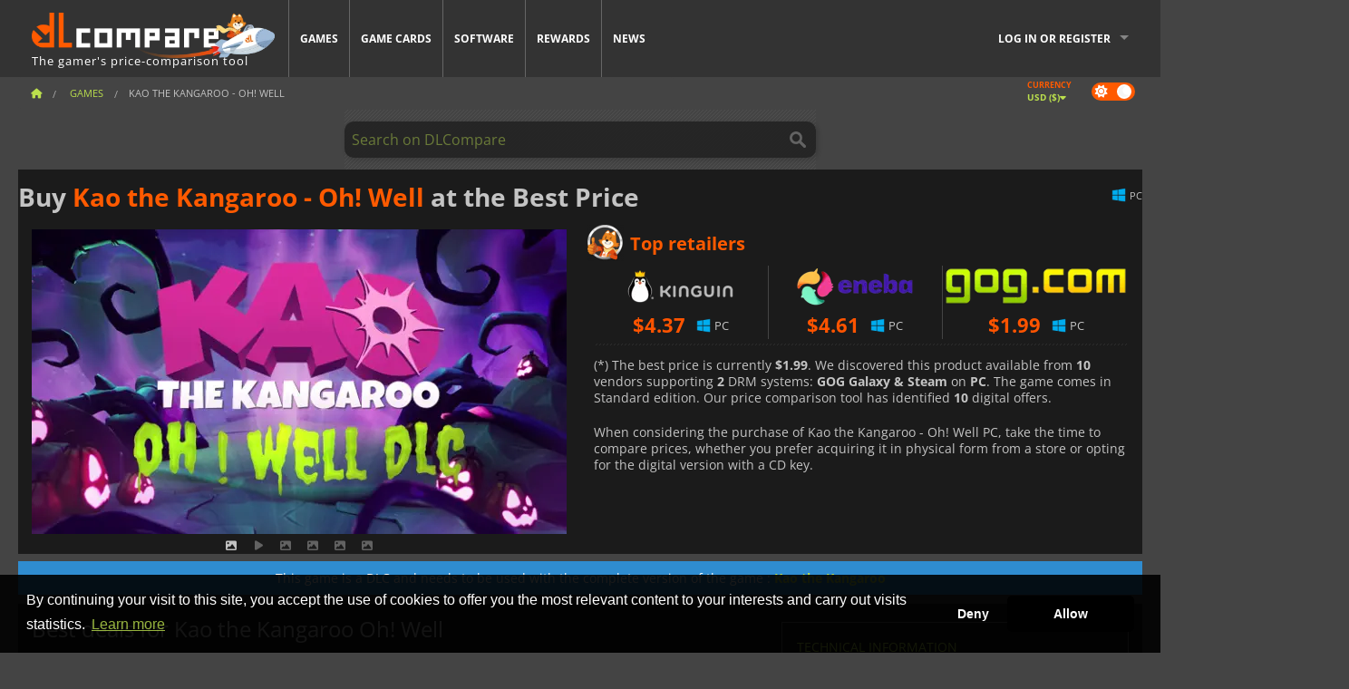

--- FILE ---
content_type: text/html; charset=UTF-8
request_url: https://www.dlcompare.com/games/100020065/buy-kao-the-kangaroo-oh-well-steam-key
body_size: 12366
content:
<!DOCTYPE html>
<html xmlns="http://www.w3.org/1999/xhtml" lang="en" xml:lang="en" prefix="fb: https://www.facebook.com/2008/fbml og: https://ogp.me/ns#">
    <head>
        <link rel="preconnect" href="https://cdn.dlcompare.com">

                                                <script>
        window.___gcfg = {lang: 'fr'};

        (function () {
            var po = document.createElement('script');
            po.type = 'text/javascript';
            po.async = true;
            po.src = "https://cdn.dlcompare.com/bundles/dlcomparemain/js/vendor/google_platform.js";
            var s = document.getElementsByTagName('script')[0];
            s.parentNode.insertBefore(po, s);
        })();

        (function (w, d, s, l, i) {
            w[l] = w[l] || [];
            w[l].push({'gtm.start': new Date().getTime(), event: 'gtm.js'});
            var f = d.getElementsByTagName(s)[0], j = d.createElement(s), dl = l != 'dataLayer' ? '&l=' + l : '';
            j.async = true;
            j.src = 'https://www.googletagmanager.com/gtm.js?id=' + i + dl;
            f.parentNode.insertBefore(j, f);
        })(window, document, 'script', 'dataLayer', 'GTM-WP7TLHL');
    </script>


                    
        <meta http-equiv="Content-Type" content="text/html; charset=UTF-8">
        <meta name="viewport" content="width=device-width, initial-scale=1.0" >

        <title>    Buy Kao the Kangaroo - Oh! Well Steam PC
</title>

                <meta name="twitter:card" content="summary_large_image">
        <meta name="twitter:site" content="@dlcompare_com">
        <meta name="twitter:title" content="Buy Kao the Kangaroo - Oh! Well Steam PC">
        <meta property="og:type" content="website" >
                
    <meta name="description" content="Find the best deals on Kao the Kangaroo - Oh! Well with DLCompare. Compare prices and save big with our easy-to-use price comparison tool.">
    <meta name="keywords" content="">
    <meta property="og:title" content="Buy Kao the Kangaroo - Oh! Well Steam PC">
    <meta property="og:url" content="https://www.dlcompare.com/games/100020065/buy-kao-the-kangaroo-oh-well-steam-key">
    <meta property="og:site_name" content="DLCompare">
    <meta property="og:description" content="Find the best deals on Kao the Kangaroo - Oh! Well with DLCompare. Compare prices and save big with our easy-to-use price comparison tool.">
    <meta property="og:image" content="https://cdn.dlcompare.com/game_tetiere/upload/gameimage/file/kao-the-kangaroo-oh-well-tetiere-file-60fee68e.jpg.webp">
    <meta name="twitter:image" content="https://cdn.dlcompare.com/game_tetiere/upload/gameimage/file/kao-the-kangaroo-oh-well-tetiere-file-60fee68e.jpg.webp">
    <meta name="twitter:description" content="Find the best deals on Kao the Kangaroo - Oh! Well with DLCompare. Compare prices and save big with our easy-to-use price comparison tool.">
        <meta name="theme-color" content="#FF5A00">

        <link rel="apple-touch-icon" sizes="180x180" href="https://cdn.dlcompare.com/apple-touch-icon.png.webp">
        <link rel="icon" type="image/png" sizes="16x16" href="https://cdn.dlcompare.com/favicon-16x16.png.webp">
        <link rel="icon" type="image/png" sizes="32x32" href="https://cdn.dlcompare.com/favicon-32x32.png.webp">
        <link rel="mask-icon" color="#ff5a00" href="https://cdn.dlcompare.com/safari-pinned-tab.svg">
        <meta name="msapplication-TileColor" content="#333333">
        <link rel="manifest" href="https://cdn.dlcompare.com/manifest_en.json">

                <link rel="alternate" hreflang="en" href="https://www.dlcompare.com/games/100020065/buy-kao-the-kangaroo-oh-well-steam-key">
            <link rel="alternate" hreflang="en-GB" href="https://www.dlcompare.co.uk/games/100020065/buy-kao-the-kangaroo-oh-well-steam-key">
            <link rel="alternate" hreflang="en-IN" href="https://www.dlcompare.in/games/100020065/buy-kao-the-kangaroo-oh-well-steam-key">
            <link rel="alternate" hreflang="x-default" href="https://www.dlcompare.com/games/100020065/buy-kao-the-kangaroo-oh-well-steam-key">

        
                    <link rel="preload" href="https://cdn.dlcompare.com/sprites/upload/sprites/top-games-251127000512.css" as="style">
            <link rel="stylesheet" href="https://cdn.dlcompare.com/sprites/upload/sprites/top-games-251127000512.css">
        
            <link rel="canonical" href="https://www.dlcompare.com/games/100020065/buy-kao-the-kangaroo-oh-well-steam-key">

        
            <link rel="preload" href="https://cdn.dlcompare.com/sprites/upload/sprites/shop-icons-251119080512.css" as="style">
        <link rel="stylesheet" href="https://cdn.dlcompare.com/sprites/upload/sprites/shop-icons-251119080512.css">
    
            <link rel="preload" href="https://cdn.dlcompare.com/sprites/upload/sprites/platform-logos-251125090502.css" as="style">
        <link rel="stylesheet" href="https://cdn.dlcompare.com/sprites/upload/sprites/platform-logos-251125090502.css">
    
        <link rel="preload" href="https://cdn.dlcompare.com/build/fonts/open-sans-v35-latin-regular.2e11868c.woff2" as="font" type="font/woff2" crossorigin>
        <link rel="preload" href="https://cdn.dlcompare.com/build/fonts/open-sans-v35-latin-300.4e3b09cb.woff2" as="font" type="font/woff2" crossorigin>
        <link rel="preload" href="https://cdn.dlcompare.com/build/fonts/open-sans-v35-latin-300italic.b473483c.woff2" as="font" type="font/woff2" crossorigin>
        <link rel="preload" href="https://cdn.dlcompare.com/build/fonts/open-sans-v35-latin-700.50c16efb.woff2" as="font" type="font/woff2" crossorigin>
        <link rel="preload" href="https://cdn.dlcompare.com/build/fonts/open-sans-v35-latin-700italic.2a73bb36.woff2" as="font" type="font/woff2" crossorigin>
        <link rel="preload" href="https://cdn.dlcompare.com/bundles/dlcomparemain/js/vendor/foundation.min.js" as="script">
        <link rel="preload" href="https://cdn.dlcompare.com/bundles/dlcomparemain/js/vendor/modernizr.js" as="script">
        <script>
            window.urlLoadAsyncContents = 'L2FzeW5jLWNvbnRlbnRz';
            window.urlPriceModal = 'L3ByaWNlL2RldGFpbC9faWRf';
        </script>
                    <link rel="stylesheet" href="https://cdn.dlcompare.com/build/dlc-style.f037dcc9.css">
                    
    </head>

    <body class="border game-page">
        <div id="fb-root"></div>
                                    
                                    <noscript><iframe src="https://www.googletagmanager.com/ns.html?id=GTM-WP7TLHL" height="0" width="0" style="display:none;visibility:hidden"></iframe></noscript>
                                    
                
        <script>
            (function () {
                const parts = ("; " + document.cookie).split("; dlcompare_darkmode=");
                const darkMode = parts.length === 2 ? parts.pop().split(";").shift() : '';

                if (!darkMode || (darkMode === 'yes' && !document.body.classList.contains('bad'))) {
                    document.body.classList.add('darkmode');
                }
            })();
        </script>

            
            <div class="wrapper-extension hide-for-small hide-for-medium"></div>
        <div class="wrapper">
            <div class="row grey">
                <nav class="top-bar" data-topbar>
                    <ul class="title-area">
                        <li class="name">
                            <p>
                                <a class="topbar-logo" href="https://www.dlcompare.com/" title="Compare CD-Keys and DLCs prices. Buy PC and console games at the lowest price (Steam, Origin, Battle.net, Epic Games Store, Sony PSN, Xbox Live)">
                                    <img width="268" height="50" src="https://cdn.dlcompare.com/org/upload/site/logo/us-logo-1cc22.png.webp" alt="dlcompare"><br >
                                    <span class="hide-for-small-only">The gamer&#039;s price-comparison tool</span>
                                </a>
                            </p>
                        </li>
                        <li class="toggle-topbar menu-icon"><a href="#" title="Menu"></a></li>
                    </ul>

                    <div class="section top-bar-section">
                        <ul class="left">
                            <li><a href="https://www.dlcompare.com/games">Games</a></li>
                            <li><a href="https://www.dlcompare.com/catalog-cards">Game Cards</a></li>
                            <li><a href="https://www.dlcompare.com/software">Software</a></li>
                            <li class="new"><a href="https://www.dlcompare.com/rewards">Rewards</a></li>
                                                        <li><a href="https://www.dlcompare.com/gaming-news">News</a></li>
                        </ul>

                        <ul class="right">
                            <li id="login-section"
                                class="has-dropdown js-async-content"
                                data-block-name="login"
                                data-block-parameters="{&quot;type&quot;:&quot;game&quot;,&quot;id&quot;:100020065}"
                            >
                                <div class="login-loader-container">
                                    <i class="fas fa-sync fa-spin"></i>
                                </div>
                            </li>
                        </ul>
                    </div>
                </nav>
                <div class="top-nav-bar">
                                                                                    <ul class="breadcrumbs large-7 hide-for-small hide-for-medium left">
                                                                <li class="">
                                    <a href="https://www.dlcompare.com/" title="Home">
                                        <span><i class="fa-solid fa-house"></i></span>
                                    </a>
                                </li>
                            
            <li>
            <a href="https://www.dlcompare.com/games" title="Games">
                <span>Games</span>
            </a>
        </li>
        <li class="current">Kao the Kangaroo - Oh! Well</li>
                        </ul>
                                        <div class="switches white large-5 medium-12 small-12 right">
                        <div id="darkmode-switch" class="switch round small">
                            <input id="darkmode-checkbox" type="checkbox" checked>
                            <label for="darkmode-checkbox">
                                <span class="darkmode-icon"><i class="fas fa-sun"></i> &nbsp; <i class="fas fa-moon"></i></span>
                                <span class="show-for-sr">Dark mode</span>
                            </label>
                        </div>
                        <div class="js-async-content" data-block-name="geoSite" data-block-parameters="{&quot;currentUrl&quot;:&quot;\/games\/100020065\/buy-kao-the-kangaroo-oh-well-steam-key&quot;}"></div>
                    </div>
                </div>
            </div>
                        <div id="js-large-search-container" class="row hide-for-small hide-for-medium search-grid search-container">
                <div>
                    <form method="get" action="https://www.dlcompare.com/search">
                        <label for="right-label-large" class="hide show-for-sr">Search on DLCompare</label>
                        <input name="q" class="search main-search-input" type="search" id="right-label-large" placeholder="Search on DLCompare">
                        <input type="submit" value="Search on DLCompare" class="hide show-for-sr" >
                    </form>
                </div>
            </div>
            <div class="row hide-for-large-up search-medium search-container">
                <div class="hide-for-small-only medium-2 columns">&nbsp;</div>
                <div class="small-12 medium-8 columns">
                    <form method="get" action="https://www.dlcompare.com/search">
                        <label for="right-label" class="hide show-for-sr">Search on DLCompare</label>
                        <input name="q" class="search main-search-input" type="search" id="right-label" placeholder="Search on DLCompare">
                        <input type="submit" value="Search on DLCompare" class="hide show-for-sr" >
                    </form>
                </div>
                <div class="hide-for-small-only medium-2 columns">&nbsp;</div>
            </div>
            <div id="main-search-message" class="hide" data-tab-products="Products" data-tab-shops="Stores" data-tab-news="News" data-more-msg="See more results" data-url="https://www.dlcompare.com/search/autocomplete" data-min-length="3"></div>
            
<div class="white game-header-wrapper">
    <div class="game-header-title">
                <h1 title="Buy Kao the Kangaroo - Oh! Well at the Best Price" class="one-line-text-lg">
            Buy <span>Kao the Kangaroo - Oh! Well</span> at the Best Price
        </h1>
    </div>

    
    <div class="game-header-platforms">
        <ul class="platforms">
                        <li>
                <i class="platform-img pli pli-pc-16"></i>
                PC
            </li>
                    </ul>
    </div>
</div>

<div class="row white">
    <div class="large-6 columns">
        <div>
                            <div class="hide-for-medium-up" data-legacy-reveal-id="alert-price-modal">
                    <span class="track-price">
    <a href="#" data-legacy-reveal-id="alert-price-modal" title="Create a price alert">
        <span class="text">Track price</span>
        <i class="fa-solid fa-envelope"></i>
    </a>
</span>

                </div>
            
            <div class="product-carousel js-carousel " >
                                    
    
            <div class="item" data-fancybox="gallery" data-src="https://cdn.dlcompare.com/others_jpg/upload/gameimage/file/kao-the-kangaroo-oh-well-tetiere-file-60fee68e.jpg.webp">
            <img width="590" height="336" src="https://cdn.dlcompare.com/game_tetiere/upload/gameimage/file/kao-the-kangaroo-oh-well-tetiere-file-60fee68e.jpg.webp" alt="Kao the Kangaroo - Oh! Well">
        </div>
    
                        <div class="item item-video"  data-oembed-url="https://www.youtube.com/embed/A_zyedqtGpU">
        <div class="lazy-tube hide "
             data-title="Kao the Kangaroo - Oh! Well"
             data-youtube-url="https://www.youtube.com/embed/A_zyedqtGpU"
             style="height:0; left:0; padding-bottom:56.25%; position:relative; width:100%"
        >
        </div>
    </div>


                    
                                
                    
            <div class="item" data-fancybox="gallery" data-src="https://cdn.dlcompare.com/others_jpg/upload/gameimage/file/kao-the-kangaroo-oh-well-screenshot-file-6103ade3.jpg.webp">
                <img width="590" height="336" loading="lazy" src="https://cdn.dlcompare.com/game_tetiere/upload/gameimage/file/kao-the-kangaroo-oh-well-screenshot-file-6103ade3.jpg.webp" alt="Kao the Kangaroo - Oh! Well. Outfit selection with pumpkin, witch hat and costumes.">
            </div>
                        
                    
            <div class="item" data-fancybox="gallery" data-src="https://cdn.dlcompare.com/others_jpg/upload/gameimage/file/kao-the-kangaroo-oh-well-screenshot-file-610c2426.jpg.webp">
                <img width="590" height="336" loading="lazy" src="https://cdn.dlcompare.com/game_tetiere/upload/gameimage/file/kao-the-kangaroo-oh-well-screenshot-file-610c2426.jpg.webp" alt="Kao the Kangaroo in a pumpkin costume from &#039;Oh! Well&#039;.">
            </div>
                        
                    
            <div class="item" data-fancybox="gallery" data-src="https://cdn.dlcompare.com/others_jpg/upload/gameimage/file/kao-the-kangaroo-oh-well-screenshot-file-611da235.jpg.webp">
                <img width="590" height="336" loading="lazy" src="https://cdn.dlcompare.com/game_tetiere/upload/gameimage/file/kao-the-kangaroo-oh-well-screenshot-file-611da235.jpg.webp" alt="Kao the Kangaroo climbs a platform in a colorful 3D level. The game world is purple.">
            </div>
                        
                    
            <div class="item" data-fancybox="gallery" data-src="https://cdn.dlcompare.com/others_jpg/upload/gameimage/file/kao-the-kangaroo-oh-well-screenshot-file-6122f5ae.jpg.webp">
                <img width="590" height="336" loading="lazy" src="https://cdn.dlcompare.com/game_tetiere/upload/gameimage/file/kao-the-kangaroo-oh-well-screenshot-file-6122f5ae.jpg.webp" alt="Kao the Kangaroo in a purple dreamscape. Signs point the way.">
            </div>
            
                            </div>
        </div>
    </div>

    
    <div class="large-6 columns top-3-prices">
        <div class="top-marchand">
                            <p class="title">Top retailers
                    <i class="marchand-star dlc-approved" title="DLCompare top retailer"></i>
                </p>

                <ul class="star-prices js-star-prices"></ul>
                <div class="separate separate-small"></div>
            
            
            <div class="desc-container" >
                <div class="desc">
                                            <p class="desc-compare">
                            When considering the purchase of Kao the Kangaroo - Oh! Well PC, take the time to compare prices, whether you prefer acquiring it in physical form from a store or opting for the digital version with a CD key.
                        </p>
                                    </div>

                                            </div>
        </div>
    </div>
</div>


    
    <div class="game-type-alert ">
        
                    This game is a DLC and needs to be used with the complete version of the game
             :
                <a href="https://www.dlcompare.com/games/100014386/buy-kao-the-kangaroo-steam-key" title="compare and buy Kao the Kangaroo">
                    Kao the Kangaroo
                </a>
                        </div>

<div class="row hide-for-small hide-for-medium keywords"></div>


<div class="row white pricelist ">
    <div class="small-12 medium-12 large-8 columns">
        
<div class="detail-left">
                    <h2 class="one-line-text-lg hide" title="Best deals for Kao the Kangaroo Oh! Well">Best deals for Kao the Kangaroo Oh! Well</h2>
    <div class="d-flex flex-center mt-30 mb-20">
        <i class="fa fa-spinner fa-2xl fa-spin fa-fw"></i>
    </div>
</div>
<div class="detail-bottom hide">
    
    
    <div id="comment">
        <h3>Comments on Kao the Kangaroo - Oh! Well</h3>
        <div id="comment-login-request" class="row" style="display: none">
    <div class="large-12 columns">
        <div data-alert class="alert-box info radius">
            You can post a comment or reply to a message by <a href='#' data-legacy-reveal-id='login' data-reveal>logging in</a>
        </div>
    </div>
</div>
<div id="comment-box" class="small-12 medium-12 large-12 post-comment-container" style="display: none">
            <p class="post-nb answering">
            <a href="#" title="answer"><img alt="answer" src="https://cdn.dlcompare.com/bundles/dlcomparemain/img/icon-answer.png.webp"></a>
            <em>answering the message of <strong class="user"></strong></em>
        </p>
        <form name="comment" method="post" action="/comment/game/100020065/save" id="comment-form">
    <div class="row">
        <div class="large-12 columns">
                    <label for="comment_comment" class="error">
        
                    
                        <textarea     id="comment_comment" name="comment[comment]" required="required" maxlength="1000" placeholder="Your comment must be longer than 50 characters. Please argue and be specific when writing your comment" class="comment-input"
></textarea>

        <small></small>
    </label>
        

        </div>
    </div>
                    <input type="hidden"     id="comment_reply_to" name="comment[reply_to]"
  >

    <div class="row">
        <div class="small-8 columns">
            <p class="post-nb">
                <span class="char-counter">1000</span> characters left
            </p>
        </div>
        <div class="small-4 columns">
            <input class="button" type="submit" value="Submit">
        </div>
    </div>
    </form>
</div>

    </div>

    <div class="comment-list-wrapper">
            


    </div>

    
    
            <div><a class="dummy-listing js-btn-download-extension"
               href="https://chrome.google.com/webstore/detail/dlcompare-the-gamers-pric/bdmbdemclleffkpgfamlhheioepbfbgd"
               data-firefox-url="https://addons.mozilla.org/en-US/firefox/addon/dlcompare-companion/"
               target="_blank"
               rel="noopener noreferrer"
            >
                                    <picture>
                                <img
                    loading="lazy"
                    decoding="async"
                    src="https://cdn.dlcompare.com/others_jpg/upload/teleport/image/extension-body-news-image-38877fda.jpg.webp"
                    alt="Extension Body News/Games"
                >
            </picture>
            
            </a></div>
    
    <div class="hide-for-small separate mt-20"></div>

    <div>
    <h4 class="title-3">You may also like</h4>

    <div class="cross-selling mt-15" id="cross-selling">
        <div class="cross-selling-container">
                                                                <div class="cross-selling-item">
                        <a href="https://www.dlcompare.com/games/100016984/buy-hotel-collectors-edition-steam-key"
                           title="compare and buy Hotel Collectors Edition"
                        >
                            <div class="cross-selling-price">
                                <span class="currency">&#36;</span>1.90
                            </div>
                                                            
                                <img width="212" height="121" loading="lazy"
                                     alt="compare and buy Hotel Collectors Edition"
                                     src="https://cdn.dlcompare.com/game_cross/upload/gameimage/file/hotel-collectors-edition-tetiere-file-bf8b520e.jpg.webp"
                                >
                                                        <span>Hotel Collectors Edition</span>
                        </a>
                    </div>
                                                                                <div class="cross-selling-item">
                        <a href="https://www.dlcompare.com/games/100003700/buy-red-dead-redemption-2-key"
                           title="compare and buy Red Dead Redemption 2"
                        >
                            <div class="cross-selling-price">
                                <span class="currency">&#36;</span>4.99
                            </div>
                                                            
                                <img width="212" height="121" loading="lazy"
                                     alt="compare and buy Red Dead Redemption 2"
                                     src="https://cdn.dlcompare.com/game_cross/upload/gameimage/file/25273.jpeg.webp"
                                >
                                                        <span>Red Dead Redemption 2</span>
                        </a>
                    </div>
                                                                                <div class="cross-selling-item">
                        <a href="https://www.dlcompare.com/games/100007032/buy-baldurs-gate-iii-key"
                           title="compare and buy Baldur&#039;s Gate III"
                        >
                            <div class="cross-selling-price">
                                <span class="currency">&#36;</span>48.44
                            </div>
                                                            
                                <img width="212" height="121" loading="lazy"
                                     alt="compare and buy Baldur&#039;s Gate III"
                                     src="https://cdn.dlcompare.com/game_cross/upload/gameimage/file/baldur-s-gate-iii-file-42884b0a1.jpg.webp"
                                >
                                                        <span>Baldur&#039;s Gate 3</span>
                        </a>
                    </div>
                                                                                <div class="cross-selling-item">
                        <a href="https://www.dlcompare.com/games/100006181/buy-cyberpunk-2077-key"
                           title="compare and buy Cyberpunk 2077"
                        >
                            <div class="cross-selling-price">
                                <span class="currency">&#36;</span>12.75
                            </div>
                                                            
                                <img width="212" height="121" loading="lazy"
                                     alt="compare and buy Cyberpunk 2077"
                                     src="https://cdn.dlcompare.com/game_cross/upload/gameimage/file/37703.jpeg.webp"
                                >
                                                        <span>Cyberpunk 2077</span>
                        </a>
                    </div>
                                                                                <div class="cross-selling-item">
                        <a href="https://www.dlcompare.com/games/100030654/buy-assassin-s-creed-shadows-cd-key"
                           title="compare and buy Assassin&#039;s Creed Shadows"
                        >
                            <div class="cross-selling-price">
                                <span class="currency">&#36;</span>21.99
                            </div>
                                                            
                                <img width="212" height="121" loading="lazy"
                                     alt="compare and buy Assassin&#039;s Creed Shadows"
                                     src="https://cdn.dlcompare.com/game_cross/upload/gameimage/file/assassin-s-creed-shadows-file-1860458356.jpg.webp"
                                >
                                                        <span>Assassin&#039;s Creed Shadows</span>
                        </a>
                    </div>
                                                                                <div class="cross-selling-item">
                        <a href="https://www.dlcompare.com/games/100034178/buy-split-fiction-steam-key"
                           title="compare and buy Split Fiction"
                        >
                            <div class="cross-selling-price">
                                <span class="currency">&#36;</span>31.00
                            </div>
                                                            
                                <img width="212" height="121" loading="lazy"
                                     alt="compare and buy Split Fiction"
                                     src="https://cdn.dlcompare.com/game_cross/upload/gameimage/file/split-fiction-file-204549051c.jpg.webp"
                                >
                                                        <span>Split Fiction</span>
                        </a>
                    </div>
                                                                                <div class="cross-selling-item">
                        <a href="https://www.dlcompare.com/games/100012323/buy-total-war-warhammer-iii-steam-key"
                           title="compare and buy Total War: WARHAMMER III"
                        >
                            <div class="cross-selling-price">
                                <span class="currency">&#36;</span>9.36
                            </div>
                                                            
                                <img width="212" height="121" loading="lazy"
                                     alt="compare and buy Total War: WARHAMMER III"
                                     src="https://cdn.dlcompare.com/game_cross/upload/gameimage/file/0c68-total_war:_warhammer_iii.jpeg.webp"
                                >
                                                        <span>Total War WARHAMMER 3</span>
                        </a>
                    </div>
                                                                                <div class="cross-selling-item">
                        <a href="https://www.dlcompare.com/games/100014619/buy-lies-of-p-steam-key"
                           title="compare and buy Lies Of P"
                        >
                            <div class="cross-selling-price">
                                <span class="currency">&#36;</span>19.13
                            </div>
                                                            
                                <img width="212" height="121" loading="lazy"
                                     alt="compare and buy Lies Of P"
                                     src="https://cdn.dlcompare.com/game_cross/upload/gameimage/file/lies-of-p-file-9232770c1.jpg.webp"
                                >
                                                        <span>Lies Of P</span>
                        </a>
                    </div>
                                                                                <div class="cross-selling-item">
                        <a href="https://www.dlcompare.com/games/100019278/buy-metal-gear-solid-delta-snake-eater-cd-key"
                           title="compare and buy METAL GEAR SOLID Δ: SNAKE EATER"
                        >
                            <div class="cross-selling-price">
                                <span class="currency">&#36;</span>37.32
                            </div>
                                                            
                                <img width="212" height="121" loading="lazy"
                                     alt="compare and buy METAL GEAR SOLID Δ: SNAKE EATER"
                                     src="https://cdn.dlcompare.com/game_cross/upload/gameimage/file/metal-gear-solid-delta-snake-eater-file-119581560e.jpg.webp"
                                >
                                                        <span>METAL GEAR SOLID DELTA SNAKE EATER</span>
                        </a>
                    </div>
                                                                                <div class="cross-selling-item">
                        <a href="https://www.dlcompare.com/games/100032524/buy-borderlands-4-steam-key"
                           title="compare and buy Borderlands 4"
                        >
                            <div class="cross-selling-price">
                                <span class="currency">&#36;</span>42.19
                            </div>
                                                            
                                <img width="212" height="121" loading="lazy"
                                     alt="compare and buy Borderlands 4"
                                     src="https://cdn.dlcompare.com/game_cross/upload/gameimage/file/borderlands-4-tetiere-file-d6c42d8d.jpg.webp"
                                >
                                                        <span>Borderlands 4</span>
                        </a>
                    </div>
                                                                                <div class="cross-selling-item">
                        <a href="https://www.dlcompare.com/games/100034231/buy-lost-soul-aside-steam-key"
                           title="compare and buy Lost Soul Aside"
                        >
                            <div class="cross-selling-price">
                                <span class="currency">&#36;</span>35.12
                            </div>
                                                            
                                <img width="212" height="121" loading="lazy"
                                     alt="compare and buy Lost Soul Aside"
                                     src="https://cdn.dlcompare.com/game_cross/upload/gameimage/file/lost-soul-aside-file-2048413a6b.jpg.webp"
                                >
                                                        <span>Lost Soul Aside</span>
                        </a>
                    </div>
                                                                                <div class="cross-selling-item">
                        <a href="https://www.dlcompare.com/games/100034768/buy-battlefield-6-cd-key"
                           title="compare and buy Battlefield 6"
                        >
                            <div class="cross-selling-price">
                                <span class="currency">&#36;</span>48.93
                            </div>
                                                            
                                <img width="212" height="121" loading="lazy"
                                     alt="compare and buy Battlefield 6"
                                     src="https://cdn.dlcompare.com/game_cross/upload/gameimage/file/battlefield-6-file-2077146f0c.png.webp"
                                >
                                                        <span>Battlefield 6</span>
                        </a>
                    </div>
                                    </div>
    </div>
</div>

</div>

<div id="alert-price-modal" class="reveal-modal tiny modal" data-reveal data-reveal-ajax="/price-alert/game/100020065">
</div>
    </div>

    <div class="medium-12 large-4 columns dlc-top mt-20">
        <div class="details technical">
    <ul>
        <li class="p"><h3>Technical information</h3></li>
            <li>
        <a href="https://kaokangaroo.com/" target="_blank" rel="noreferrer nofollow">Official website</a>
    </li>
<li>
    Categories
    :
            <a href="https://www.dlcompare.com/games/catalogue-category-action.html">Action</a>,            <a href="https://www.dlcompare.com/games/catalogue-category-adventure.html">Adventure</a>,            <a href="https://www.dlcompare.com/games/catalogue-category-casual.html">Casual</a>    </li>
    <li>Editor : Tate Multimedia </li>
            <li>Developer : Tate Multimedia </li>
    
                                <li>Mode(s) : Solo</li>
    <li>Release date : October 13, 2022</li>





                    <li><span class="details-heading">System Requirements</span></li>
            <li class="system-requirement-container">
                                                                                        
                                            <ul class="system-requirement">
                            <li class="system-requirement-label">Minimum</li>
                                                                                        <li>OS:
                                                                            <a href="https://www.dlcompare.com/software/catalogue-category-operating-system.html" title="Software">Windows 10 (64-bits)</a>
                                                                    </li>
                                                                                                                                                            <li>CPU : Core i5 3300</li>
                                                                                                                                                                                            <li>RAM : 8 GB</li>
                                                                                                                                                                                            <li>GPU : GeForce GTX 760</li>
                                                            
                                                                                                                
                                                                                                <li>Storage : 9 GB</li>
                                                                                                                </ul>
                                                </li>
        
                            <li>
                <span class="details-heading">Age Rating</span>
            </li>
            <li class="mt-5">
                                    <img width="52"
                         height="64"
                         src="https://cdn.dlcompare.com/bundles/dlcomparemain/img/ratings/pegi/7.png.webp"
                         title="PEGI 7: A Pan-European Game Information (PEGI) rating for ages 7 and up."
                         class="rating-badge"
                         alt="PEGI 7"
                         loading="lazy"
                    >
                
                                    <img width="43"
                         height="64"
                         src="https://cdn.dlcompare.com/bundles/dlcomparemain/img/ratings/esrb/E10.png.webp"
                         title="E10+ (Everyone 10+): An Entertainment Software Rating Board (ESRB) rating for ages 10 and up." class="rating-badge"
                         alt="ESRB E10"
                         loading="lazy"
                    >
                
                                                    <img width="64"
                         height="64"
                         src="https://cdn.dlcompare.com/bundles/dlcomparemain/img/ratings/acb/ACB_PG.png.webp"
                         title="ACB PG: An Australian Classification Board (ACB) rating for which Parental Guidance is recommended. Content is mild in impact."
                         class="rating-badge"
                         alt="ACB PG"
                         loading="lazy"
                    >
                                            </li>
        
        
        
            </ul>
</div>

<div
    class="note game-note js-async-content mt-20"
    data-block-name="vote"
    data-block-parameters="{&quot;type&quot;:&quot;game&quot;,&quot;id&quot;:100020065}"
>
    <div class="rating-loader-container">
        <i class="fas fa-sync fa-spin"></i>
    </div>
</div>


    <div class="dummy-side mt-20">
        <div class="dummy-container">
            <a href="https://www.dlcompare.com/rewards"
       title="Rewards"
       class="event-poster rps-poster hidden right-zone">
                                                                        
                        <img class="event-thumb" loading="lazy" width="375" height="230" src="https://cdn.dlcompare.com/others_jpg/upload/rewardevent/sthumb/fight-for-survival-in-arc-raider-2d6147d3-sthumb-19647c2.jpg.webp" alt="Rewards">
    

            <div class="event-poster-text">
                <div class="text-holder">
                    <p style="text-align:center"><span style="color:#ffffff"><span style="font-size:28px"><strong>WIN UP TO&nbsp;</strong></span></span><span style="color:#f1c40f"><span style="font-size:36px"><strong>$50</strong></span></span><span style="color:#ffffff"><span style="font-size:28px"><strong>&nbsp;IN GIFT CARDS!</strong></span></span></p>
                    <div class="event-poster-cta" style="text-align:center">
                        <div class="button tiny"
                           style="background-color:#fcbb37"
                        ><p style="text-align:center"><span style="color:#000000"><span style="font-size:24px"><strong>CLICK NOW</strong></span></span></p>
                        </div>
                    </div>
                </div>
            </div>
            </a>
        </div>
    </div>

    <div class="dummy-side mt-20">
        <div class="dummy-container">
                            
            <span class="dummy-listing js-internal-serve" data-val="aHR0cHM6Ly93d3cuZGxjb21wYXJlLmNvbS90ZWxlcG9ydC8xMjE1L3NlcnZl">
                                <picture>
                                <img
                    loading="lazy"
                    decoding="async"
                    src="https://cdn.dlcompare.com/others_jpg/upload/teleport/image/test-image-12153390.jpg.webp"
                    alt="Discord Invite"
                >
            </picture>
            
        </span>
        <div
        class="js-async-content"
        data-block-name="ad"
        data-block-parameters="{&quot;id&quot;:1215}"
    ></div>

        </div>
    </div>



    
    <ul class="dlc-top-list">
                                    <li class="p"><h3>DLC available</h3></li>
                    
                    <li>
                <a href="https://www.dlcompare.com/games/100020096/buy-kao-the-kangaroo-bend-the-rooles-steam-key">
                                            <img src="https://cdn.dlcompare.com/game_widget/upload/gameimage/file/kao-the-kangaroo-bend-the-rooles-pool-file-2b8e1e64.jpg.webp" alt="Kao the Kangaroo Bend the Rooles" loading="lazy">
                                        <div>
                        <div class="g-name">Kao the Kangaroo Bend the Rooles</div>
                        <div class="s-name">GOG.com</div>
                    </div>
                </a>
                <span>&#36;3.59</span>
            </li>
            </ul>






    
    




    





        
        
                        <div class="mt-20">
            
    
    <ul class="dlc-top-list">
                                    <li class="p">Also Published By Tate Multimedia </li>
                    
                    <li>
                <a href="https://www.dlcompare.com/games/100031484/buy-deathbound-steam-key">
                                            <img src="https://cdn.dlcompare.com/game_widget/upload/gameimage/file/deathbound-pool-file-4c9a49d4.jpg.webp" alt="Deathbound" loading="lazy">
                                        <div>
                        <div class="g-name">Deathbound</div>
                        <div class="s-name">Eneba</div>
                    </div>
                </a>
                <span>&#36;7.30</span>
            </li>
                    <li>
                <a href="https://www.dlcompare.com/games/100019976/buy-voodolls-steam-key">
                                            <img src="https://cdn.dlcompare.com/game_widget/upload/gameimage/file/voodolls-pool-file-c5f196cf.jpg.webp" alt="Voodolls" loading="lazy">
                                        <div>
                        <div class="g-name">Voodolls</div>
                        <div class="s-name">Kinguin</div>
                    </div>
                </a>
                <span>&#36;1.09</span>
            </li>
                    <li>
                <a href="https://www.dlcompare.com/games/100020135/buy-kao-the-kangaroo-2000-re-release-steam-key">
                                            <img src="https://cdn.dlcompare.com/game_widget/upload/gameimage/file/kao-the-kangaroo-2000-re-release-pool-file-8f6afed9.jpg.webp" alt="Kao the Kangaroo (2000 re release)" loading="lazy">
                                        <div>
                        <div class="g-name">Kao the Kangaroo (2000 re release)</div>
                        <div class="s-name">K4G</div>
                    </div>
                </a>
                <span>&#36;0.48</span>
            </li>
                    <li>
                <a href="https://www.dlcompare.com/games/100020136/buy-kao-the-kangaroo-mystery-of-the-volcano-2005-re-release-steam-key">
                                            <img src="https://cdn.dlcompare.com/game_widget/upload/gameimage/file/kao-the-kangaroo-mystery-of-the-volcano-2005-re-release-pool-file-9f4ee092.jpg.webp" alt="Kao the Kangaroo Mystery of the Volcano (2005 re release)" loading="lazy">
                                        <div>
                        <div class="g-name">Kao the Kangaroo Mystery of the Volcano (2005 re release)</div>
                        <div class="s-name">Yuplay</div>
                    </div>
                </a>
                <span>&#36;0.66</span>
            </li>
                    <li>
                <a href="https://www.dlcompare.com/games/100014386/buy-kao-the-kangaroo-steam-key">
                                            <img src="https://cdn.dlcompare.com/game_widget/upload/gameimage/file/kao-the-kangaroo-file-910476920.jpeg.webp" alt="Kao the Kangaroo" loading="lazy">
                                        <div>
                        <div class="g-name">Kao the Kangaroo</div>
                        <div class="s-name">GAMESEAL</div>
                    </div>
                </a>
                <span>&#36;5.01</span>
            </li>
                    <li>
                <a href="https://www.dlcompare.com/games/100015366/buy-urban-trial-tricky-deluxe-edition-steam-key">
                                            <img src="https://cdn.dlcompare.com/game_widget/upload/gameimage/file/urban-trial-tricky-deluxe-edition-pool-file-3a4542cc.jpeg.webp" alt="Urban Trial Tricky Deluxe Edition" loading="lazy">
                                        <div>
                        <div class="g-name">Urban Trial Tricky Deluxe Edition</div>
                        <div class="s-name">Yuplay</div>
                    </div>
                </a>
                <span>&#36;1.69</span>
            </li>
                    <li>
                <a href="https://www.dlcompare.com/games/100014944/buy-kao-the-kangaroo-round-2-2003-re-release-steam-key">
                                            <img src="https://cdn.dlcompare.com/game_widget/upload/gameimage/file/kao-the-kangaroo-round-2-2003-re-release-pool-file-10728d3a.jpeg.webp" alt="Kao the Kangaroo Round 2" loading="lazy">
                                        <div>
                        <div class="g-name">Kao the Kangaroo Round 2</div>
                        <div class="s-name">GAMESEAL</div>
                    </div>
                </a>
                <span>&#36;0.38</span>
            </li>
                    <li>
                <a href="https://www.dlcompare.com/games/100009600/buy-urban-trial-playground-key">
                                            <img src="https://cdn.dlcompare.com/game_widget/upload/gameimage/file/60188.jpg.webp" alt="Urban Trial Playground" loading="lazy">
                                        <div>
                        <div class="g-name">Urban Trial Playground</div>
                        <div class="s-name">Yuplay</div>
                    </div>
                </a>
                <span>&#36;0.59</span>
            </li>
                    <li>
                <a href="https://www.dlcompare.com/games/100006303/buy-steel-rats-key">
                                            <img src="https://cdn.dlcompare.com/game_widget/upload/gameimage/file/38369.jpeg.webp" alt="Steel Rats" loading="lazy">
                                        <div>
                        <div class="g-name">Steel Rats</div>
                        <div class="s-name">Kinguin</div>
                    </div>
                </a>
                <span>&#36;0.22</span>
            </li>
                    <li>
                <a href="https://www.dlcompare.com/games/100001965/digital-urban-trial-freestyle-key-retail">
                                            <img src="https://cdn.dlcompare.com/game_widget/upload/gameimage/file/16576.jpeg.webp" alt="Urban Trial Freestyle" loading="lazy">
                                        <div>
                        <div class="g-name">Urban Trial Freestyle</div>
                        <div class="s-name">HRKGAME</div>
                    </div>
                </a>
                <span>&#36;0.42</span>
            </li>
            </ul>

        </div>
    
    
    
    <ul class="dlc-top-list">
                                    <li class="p">Most Popular</li>
                    
                    <li>
                <a href="https://www.dlcompare.com/games/100035362/buy-arc-raiders-steam-key">
                                            <i class="gt gt-100035362"></i>
                                        <div>
                        <div class="g-name">ARC Raiders</div>
                        <div class="s-name">GAMESEAL</div>
                    </div>
                </a>
                <span>&#36;28.19</span>
            </li>
                    <li>
                <a href="https://www.dlcompare.com/games/100035647/buy-call-of-duty-black-ops-7-steam-key">
                                            <i class="gt gt-100035647"></i>
                                        <div>
                        <div class="g-name">Call of Duty Black Ops 7</div>
                        <div class="s-name">Eneba</div>
                    </div>
                </a>
                <span>&#36;44.93</span>
            </li>
                    <li>
                <a href="https://www.dlcompare.com/games/100034768/buy-battlefield-6-cd-key">
                                            <i class="gt gt-100034768"></i>
                                        <div>
                        <div class="g-name">Battlefield 6</div>
                        <div class="s-name">HRKGAME</div>
                    </div>
                </a>
                <span>&#36;48.93</span>
            </li>
                    <li>
                <a href="https://www.dlcompare.com/games/100007032/buy-baldurs-gate-iii-key">
                                            <i class="gt gt-100007032"></i>
                                        <div>
                        <div class="g-name">Baldur&#039;s Gate 3</div>
                        <div class="s-name">GAMESEAL</div>
                    </div>
                </a>
                <span>&#36;48.44</span>
            </li>
                    <li>
                <a href="https://www.dlcompare.com/games/100030654/buy-assassin-s-creed-shadows-cd-key">
                                            <i class="gt gt-100030654"></i>
                                        <div>
                        <div class="g-name">Assassin&#039;s Creed Shadows</div>
                        <div class="s-name">eBay</div>
                    </div>
                </a>
                <span>&#36;21.99</span>
            </li>
                    <li>
                <a href="https://www.dlcompare.com/games/100036452/buy-football-manager-26-steam-key">
                                            <i class="gt gt-100036452"></i>
                                        <div>
                        <div class="g-name">Football Manager 26</div>
                        <div class="s-name">K4G</div>
                    </div>
                </a>
                <span>&#36;27.88</span>
            </li>
                    <li>
                <a href="https://www.dlcompare.com/games/100035361/buy-inazuma-eleven-victory-road-steam-key">
                                            <i class="gt gt-100035361"></i>
                                        <div>
                        <div class="g-name">INAZUMA ELEVEN Victory Road</div>
                        <div class="s-name">Eneba</div>
                    </div>
                </a>
                <span>&#36;62.10</span>
            </li>
                    <li>
                <a href="https://www.dlcompare.com/games/100034178/buy-split-fiction-steam-key">
                                            <i class="gt gt-100034178"></i>
                                        <div>
                        <div class="g-name">Split Fiction</div>
                        <div class="s-name">eBay</div>
                    </div>
                </a>
                <span>&#36;31.00</span>
            </li>
                    <li>
                <a href="https://www.dlcompare.com/games/100035936/buy-ea-sports-fc-26-steam-key">
                                            <i class="gt gt-100035936"></i>
                                        <div>
                        <div class="g-name">EA SPORTS FC 26</div>
                        <div class="s-name">Best Buy</div>
                    </div>
                </a>
                <span>&#36;24.99</span>
            </li>
                    <li>
                <a href="https://www.dlcompare.com/games/100032524/buy-borderlands-4-steam-key">
                                            <i class="gt gt-100032524"></i>
                                        <div>
                        <div class="g-name">Borderlands 4</div>
                        <div class="s-name">LOADED</div>
                    </div>
                </a>
                <span>&#36;42.19</span>
            </li>
            </ul>


    <div class="side mt-20">
        
    
    <ul class="dlc-top-list">
                                    <li class="p">New games</li>
                    
                    <li>
                <a href="https://www.dlcompare.com/games/100036994/buy-mount-blade-ii-bannerlord-war-sails-steam-key">
                                            <i class="gt gt-100036994"></i>
                                        <div>
                        <div class="g-name">Mount &amp; Blade II Bannerlord War Sails</div>
                        <div class="s-name">Yuplay</div>
                    </div>
                </a>
                <span>&#36;17.98</span>
            </li>
                    <li>
                <a href="https://www.dlcompare.com/games/100036805/buy-bubble-bobble-sugar-dungeons-steam-key">
                                            <i class="gt gt-100036805"></i>
                                        <div>
                        <div class="g-name">Bubble Bobble Sugar Dungeons</div>
                        <div class="s-name">GameStop</div>
                    </div>
                </a>
                <span>&#36;39.99</span>
            </li>
                    <li>
                <a href="https://www.dlcompare.com/games/100035284/buy-terminator-2-d-no-fate-steam-key">
                                            <i class="gt gt-100035284"></i>
                                        <div>
                        <div class="g-name">Terminator 2D NO FATE</div>
                        <div class="s-name">GameStop</div>
                    </div>
                </a>
                <span>&#36;59.99</span>
            </li>
                    <li>
                <a href="https://www.dlcompare.com/games/100037028/buy-stellaris-infernals-species-pack-steam-key">
                                            <i class="gt gt-100037028"></i>
                                        <div>
                        <div class="g-name">Stellaris Infernals Species Pack</div>
                        <div class="s-name">GamersGate</div>
                    </div>
                </a>
                <span>&#36;11.56</span>
            </li>
                    <li>
                <a href="https://www.dlcompare.com/games/100036916/buy-strategic-command-american-civil-war-concert-of-europe-steam-key">
                                            <i class="gt gt-100036916"></i>
                                        <div>
                        <div class="g-name">Strategic Command American Civil War Concert of Europe</div>
                        <div class="s-name">2Game</div>
                    </div>
                </a>
                <span>&#36;11.99</span>
            </li>
                    <li>
                <a href="https://www.dlcompare.com/games/100035290/buy-project-motor-racing-steam-key">
                                            <i class="gt gt-100035290"></i>
                                        <div>
                        <div class="g-name">Project Motor Racing</div>
                        <div class="s-name">GAMESEAL</div>
                    </div>
                </a>
                <span>&#36;30.50</span>
            </li>
            </ul>

    </div>

    <div class="side mt-20">
        
    
    <ul class="dlc-top-list">
                                    <li class="p">Available soon</li>
                    
                    <li>
                <a href="https://www.dlcompare.com/games/100036504/buy-destiny-2-renegades-steam-key">
                                            <i class="gt gt-100036504"></i>
                                        <div>
                        <div class="g-name">Destiny 2 Renegades</div>
                        <div class="s-name">GAMESEAL</div>
                    </div>
                </a>
                <span>&#36;31.62</span>
            </li>
                    <li>
                <a href="https://www.dlcompare.com/games/100036655/buy-let-it-die-inferno-steam-key">
                                            <i class="gt gt-100036655"></i>
                                        <div>
                        <div class="g-name">LET IT DIE INFERNO</div>
                        <div class="s-name">Steam</div>
                    </div>
                </a>
                <span>&#36;24.99</span>
            </li>
                    <li>
                <a href="https://www.dlcompare.com/games/100005965/buy-metroid-prime-4-key">
                                            <i class="gt gt-100005965"></i>
                                        <div>
                        <div class="g-name">Metroid Prime 4 Beyond</div>
                        <div class="s-name">Amazon</div>
                    </div>
                </a>
                <span>&#36;59.88</span>
            </li>
                    <li>
                <a href="https://www.dlcompare.com/games/100035561/buy-thief-vr-legacy-of-shadow-steam-key">
                                            <i class="gt gt-100035561"></i>
                                        <div>
                        <div class="g-name">Thief VR Legacy of shadow</div>
                        <div class="s-name">LOADED</div>
                    </div>
                </a>
                <span>&#36;22.39</span>
            </li>
            </ul>

    </div>

        <div class="news-side mt-20">
    <ul>
        <li class="p">Trending Now</li>
                    <li>
                <a href="https://www.dlcompare.com/gaming-news/resident-evil-requiem-producer-teases-return-of-familiar-characters-66428">
                    <div>Resident Evil Requiem producer teases return of familiar characters</div>
                                            <div class="news-date-cat">
                            <span class="date" title="Nov 23, 2025, 9:42 PM">11/23/25</span>
                            <span><span class="news-cat-title" style="background-color: #ff5a00">Gaming News</span></span>
                        </div>
                                    </a>
            </li>
                    <li>
                <a href="https://www.dlcompare.com/gaming-news/you-will-need-100gb-of-free-space-to-play-final-fantasy-7-remake-intergrade-on-the-switch-2-66427">
                    <div>You will need 100GB of free space to play FF7 Remake Intergrade on the Switch 2</div>
                                            <div class="news-date-cat">
                            <span class="date" title="Nov 23, 2025, 9:34 PM">11/23/25</span>
                            <span><span class="news-cat-title" style="background-color: #ff5a00">Gaming News</span></span>
                        </div>
                                    </a>
            </li>
                    <li>
                <a href="https://www.dlcompare.com/gaming-news/silent-hill-townfall-leak-points-to-early-2026-release-as-franchise-momentum-surges-66210">
                    <div>Silent Hill: Townfall leak points to early 2026 release</div>
                                            <div class="news-date-cat">
                            <span class="date" title="Nov 20, 2025, 9:25 PM">11/20/25</span>
                            <span><span class="news-cat-title" style="background-color: #ff5a00">Gaming News</span></span>
                        </div>
                                    </a>
            </li>
                    <li>
                <a href="https://www.dlcompare.com/gaming-news/who-s-likely-to-claim-game-of-the-year-2025-nominees-revealed">
                    <div>Who’s likely to claim Game of the Year 2025? Nominees revealed</div>
                                            <div class="news-date-cat">
                            <span class="date" title="Nov 18, 2025, 10:30 AM">11/18/25</span>
                            <span><span class="news-cat-title" style="background-color: #ff5a00">Gaming News</span></span>
                        </div>
                                    </a>
            </li>
                    <li>
                <a href="https://www.dlcompare.com/gaming-news/intel-s-arrow-lake-refresh-line-leaks-showing-new-plus-series-cpu-specs-65991">
                    <div>Intel’s Arrow Lake Refresh line leaks, showing new plus-series CPU specs</div>
                                            <div class="news-date-cat">
                            <span class="date" title="Nov 18, 2025, 9:00 AM">11/18/25</span>
                            <span><span class="news-cat-title" style="background-color: #2676b9">Hardware News</span></span>
                        </div>
                                    </a>
            </li>
            </ul>
</div>

        <div class="news-side mt-20">
    <ul>
        <li class="p">News, Good deals</li>
                    <li>
                <a href="https://www.dlcompare.com/gaming-news/prince-of-persia-sands-of-time-remake-reportedly-targeting-january-2026-release-66639">
                    <div>Prince of Persia: Sands of Time remake reportedly targeting January 2026 release</div>
                                            <div class="news-date-cat">
                            <span class="date" title="Nov 25, 2025, 3:26 PM">11/25/25</span>
                            <span><span class="news-cat-title" style="background-color: #ff5a00">Gaming News</span></span>
                        </div>
                                    </a>
            </li>
                    <li>
                <a href="https://www.dlcompare.com/gaming-news/avatar-frontiers-of-pandora-reveals-its-second-expansion">
                    <div>Avatar: Frontiers of Pandora reveals its second expansion</div>
                                            <div class="news-date-cat">
                            <span class="date" title="Nov 24, 2025, 2:30 PM">11/24/25</span>
                            <span><span class="news-cat-title" style="background-color: #ff5a00">Gaming News</span></span>
                        </div>
                                    </a>
            </li>
                    <li>
                <a href="https://www.dlcompare.com/gaming-news/resident-evil-requiem-producer-teases-return-of-familiar-characters-66428">
                    <div>Resident Evil Requiem producer teases return of familiar characters</div>
                                            <div class="news-date-cat">
                            <span class="date" title="Nov 23, 2025, 9:42 PM">11/23/25</span>
                            <span><span class="news-cat-title" style="background-color: #ff5a00">Gaming News</span></span>
                        </div>
                                    </a>
            </li>
                    <li>
                <a href="https://www.dlcompare.com/gaming-news/tides-of-annihilation-spectacular-gameplay-reveal">
                    <div>Tides of Annihilation: Spectacular gameplay reveal</div>
                                            <div class="news-date-cat">
                            <span class="date" title="Nov 21, 2025, 10:30 AM">11/21/25</span>
                            <span><span class="news-cat-title" style="background-color: #ff5a00">Gaming News</span></span>
                        </div>
                                    </a>
            </li>
                    <li>
                <a href="https://www.dlcompare.com/gaming-news/poncle-announces-vampire-crawlers-a-vampire-survivors-spin-off">
                    <div>Poncle announces Vampire Crawlers, a Vampire Survivors spin-off</div>
                                            <div class="news-date-cat">
                            <span class="date" title="Nov 21, 2025, 9:45 AM">11/21/25</span>
                            <span><span class="news-cat-title" style="background-color: #ff5a00">Gaming News</span></span>
                        </div>
                                    </a>
            </li>
                    <li>
                <a href="https://www.dlcompare.com/gaming-news/silent-hill-townfall-leak-points-to-early-2026-release-as-franchise-momentum-surges-66210">
                    <div>Silent Hill: Townfall leak points to early 2026 release</div>
                                            <div class="news-date-cat">
                            <span class="date" title="Nov 20, 2025, 9:25 PM">11/20/25</span>
                            <span><span class="news-cat-title" style="background-color: #ff5a00">Gaming News</span></span>
                        </div>
                                    </a>
            </li>
            </ul>
</div>

    </div>
</div>
        </div>

        
<div class="newsletter grey-2">
    <div class="row">
        <div class="medium-8 columns">
            <div class="title-5">Receive the best price, discount code and every good deal for gamers</div>
            <p>Subscribe to the DLCompare newsletter</p>
        </div>

        <div class="medium-4 columns">
            <form id="newsletter-subscribe" class="mc-embedded-subscribe-form" data-url="https://www.dlcompare.com/newsletter" name="mc-embedded-subscribe-form" method="post" action="//dlcompare.us6.list-manage.com/subscribe/post?u=e8362d35b6f6135ecee9fc53a&amp;id=a67bd17679">
                <div class="row collapse mt-10">
                    <div class="small-8 medium-8 columns">
                        <label for="mce-EMAIL" class="hide show-for-sr">Email</label>
                        <input type="email" name="EMAIL" id="mce-EMAIL" required placeholder="subscribe@example.com">
                    </div>
                    <div class="hide-left">
                        <label for="a67bd17679" class="show-for-sr">Do not fill</label>
                        <input type="text" name="b_e8362d35b6f6135ecee9fc53a_a67bd17679" id="a67bd17679" value="">
                    </div>
                    <div class="small-4 medium-4 columns">
                        <input type="submit" name="subscribe" class="postfix small button bold-btn sharp expand" value="subscribe">
                    </div>
                </div>
            </form>
        </div>
    </div>
</div>


        
        <div class="footer-bottom grey-2">
            <div class="row">
                                    
<div class="large-8 medium-6 columns">
    <a class="footer-bottom-logo" href="https://www.dlcompare.com/" title="DLcompare"></a>
    <ul class="footer-bottom-links">
                                                                    <li>
                                    <span class="footer-link" data-index="0" title="STORES">STORES</span>
                                </li>
                                                            <li>
                                    <span class="footer-link" data-index="1" title="GAMING PLATFORMS">GAMING PLATFORMS</span>
                                </li>
                                                            <li>
                                    <span class="footer-link" data-index="2" title="CONTACT">CONTACT</span>
                                </li>
                                                            <li>
                                    <span class="footer-link" data-index="3" title="FAQ">FAQ</span>
                                </li>
                                                            <li>
                                    <span class="footer-link" data-index="4" title="PRIVACY POLICY">PRIVACY POLICY</span>
                                </li>
                                                            <li>
                                    <span class="footer-link" data-index="5" title="SITEMAP">SITEMAP</span>
                                </li>
                            
                                        <li>
                <div class="country-selection">
                    <a href="#" title="choose your country" class="current-site dropdown-toggle langue" data-toggle="dropdown" data-dropdown="all-sites" data-options="ignore_repositioning">
                        <i class="fl fl-us"></i>
                        <span>USA</span>
                        <i class="fa fa-caret-down"></i>
                    </a>
                    <ul id="all-sites" class="dropdown-menu f-dropdown langue-dropdown" data-dropdown-content style="display: none">
                        
                        
                                                                                                                                                                        <li>
                                    <a href="https://www.dlcompare.fr/jeux/100020065/acheter-kao-the-kangaroo-oh-well-steam-key" class="site-switch">
                                        <i class="fl fl-fr"></i>
                                        <span>France (&euro;)</span>
                                    </a>
                                </li>
                                                                                                                                                <li>
                                    <a href="https://www.dlcompare.de/spiele/100020065/kao-the-kangaroo-oh-well-steam-key-kaufen" class="site-switch">
                                        <i class="fl fl-de"></i>
                                        <span>Germany (&euro;)</span>
                                    </a>
                                </li>
                                                                                                                                                <li>
                                    <a href="https://www.dlcompare.co.uk/games/100020065/buy-kao-the-kangaroo-oh-well-steam-key" class="site-switch">
                                        <i class="fl fl-uk"></i>
                                        <span>United Kingdom (&pound;)</span>
                                    </a>
                                </li>
                                                                                                                                                <li>
                                    <a href="https://www.dlcompare.pt/jogos/100020065/comprar-kao-the-kangaroo-oh-well-steam-key" class="site-switch">
                                        <i class="fl fl-pt"></i>
                                        <span>Portugal (&euro;)</span>
                                    </a>
                                </li>
                                                                                                                                                <li>
                                    <a href="https://www.dlcompare.es/juegos/100020065/comprar-kao-the-kangaroo-oh-well-steam-key" class="site-switch">
                                        <i class="fl fl-es"></i>
                                        <span>Spain (&euro;)</span>
                                    </a>
                                </li>
                                                                                                                                                <li>
                                    <a href="https://www.dlcompare.it/giochi/100020065/compra-kao-the-kangaroo-oh-well-steam-key" class="site-switch">
                                        <i class="fl fl-it"></i>
                                        <span>Italy (&euro;)</span>
                                    </a>
                                </li>
                                                                                                                                                <li>
                                    <a href="https://www.dlcompare.ru/games/100020065/buy-kao-the-kangaroo-oh-well-steam-key" class="site-switch">
                                        <i class="fl fl-ru"></i>
                                        <span>Russian (&#8381;)</span>
                                    </a>
                                </li>
                                                                                                                                                <li>
                                    <a href="https://www.dlcompare.se/spel/100020065/shoppa-kao-the-kangaroo-oh-well-steam-key" class="site-switch">
                                        <i class="fl fl-se"></i>
                                        <span>Sweden (kr.)</span>
                                    </a>
                                </li>
                                                                                                                                                <li>
                                    <a href="https://www.dlcompare.pl/gry/100020065/kup-kao-the-kangaroo-oh-well-steam-key" class="site-switch">
                                        <i class="fl fl-pl"></i>
                                        <span>Poland (zł)</span>
                                    </a>
                                </li>
                                                                                                                                                <li>
                                    <a href="https://www.dlcompare.nl/games/100020065/kao-the-kangaroo-oh-well-steam-key-kopen" class="site-switch">
                                        <i class="fl fl-nl"></i>
                                        <span>Netherlands (&euro;)</span>
                                    </a>
                                </li>
                                                                                                                                                <li>
                                    <a href="https://www.dlcompare.vn/games/100020065/mua-kao-the-kangaroo-oh-well" class="site-switch">
                                        <i class="fl fl-vn"></i>
                                        <span>Việt Nam (&#8363;)</span>
                                    </a>
                                </li>
                                                                                                                                                <li>
                                    <a href="https://www.dlcompare.in/games/100020065/buy-kao-the-kangaroo-oh-well-steam-key" class="site-switch">
                                        <i class="fl fl-in"></i>
                                        <span>India (&#8377;)</span>
                                    </a>
                                </li>
                                                                        </ul>
                </div>
            </li>
        
                            </ul>
    <p class="copyright">© 2025 SAS DIGITAL SERVICES, All Rights Reserved.</p>
</div>
<div class="large-4 medium-6 columns">
    <ul class="footer-bottom-social">
                                                        <li class="social-item">
                    <a target="_blank" href="https://twitter.com/dlcompare_com" title="dLcompare Twitter" rel="noreferrer">
                        <span class="fa-stack">
                          <i class="fa-solid fa-circle fa-stack-2x"></i>
                          <i class="fa-brands fa-x-twitter fa-stack-1x"></i>
                        </span>
                    </a>
                </li>
                                                <li class="social-item">
                    <a target="_blank" href="https://www.facebook.com/dlcompare" title="dLcompare Facebook" rel="noreferrer">
                        <span class="fa-stack">
                          <i class="fa-solid fa-circle fa-stack-2x"></i>
                          <i class="fa-brands fa-facebook-f fa-stack-1x"></i>
                        </span>
                    </a>
                </li>
                                                                    <li class="social-item">
                    <a target="_blank" href="https://www.instagram.com/dlcompare_com/" title="dLcompare Instagram" rel="noreferrer">
                        <span class="fa-stack">
                          <i class="fa-solid fa-circle fa-stack-2x"></i>
                          <i class="fa-brands fa-instagram fa-stack-1x"></i>
                        </span>
                    </a>
                </li>
                                                                    <li class="social-item">
                    <a target="_blank" href="https://www.youtube.com/@dlcompare_com" title="dLcompare Youtube" rel="noreferrer">
                        <span class="fa-stack">
                          <i class="fa-solid fa-circle fa-stack-2x"></i>
                          <i class="fa-brands fa-youtube fa-stack-1x"></i>
                        </span>
                    </a>
                </li>
                                                <li class="social-item">
                    <a target="_blank" href="https://www.tiktok.com/@dlcompare_com" title="dLcompare TikTok" rel="noreferrer">
                        <span class="fa-stack">
                          <i class="fa-solid fa-circle fa-stack-2x"></i>
                          <i class="fa-brands fa-tiktok fa-stack-1x"></i>
                        </span>
                    </a>
                </li>
                                                <li class="social-item">
                    <a target="_blank" href="https://discord.gg/MunJjNVE3W" title="dLcompare Discord" rel="noreferrer">
                        <span class="fa-stack">
                          <i class="fa-solid fa-circle fa-stack-2x"></i>
                          <i class="fa-brands fa-discord fa-stack-1x"></i>
                        </span>
                    </a>
                </li>
                        </ul>
</div>
    <script>window.footerLinks = [{"url":"aHR0cHM6Ly93d3cuZGxjb21wYXJlLmNvbS9zaG9wcw==","label":"STORES"},{"url":"aHR0cHM6Ly93d3cuZGxjb21wYXJlLmNvbS9kb3dubG9hZC1wbGF0Zm9ybXM=","label":"GAMING PLATFORMS"},{"url":"aHR0cHM6Ly93d3cuZGxjb21wYXJlLmNvbS9jb250YWN0","label":"CONTACT"},{"url":"aHR0cHM6Ly93d3cuZGxjb21wYXJlLmNvbS9mYXE=","label":"FAQ"},{"url":"aHR0cHM6Ly93d3cuZGxjb21wYXJlLmNvbS9pbmZvcm1hdGlvbg==","label":"PRIVACY POLICY"},{"url":"aHR0cHM6Ly93d3cuZGxjb21wYXJlLmNvbS9zaXRlbWFw","label":"SITEMAP"}] </script>
                            </div>
        </div>

        <script src="https://cdn.dlcompare.com/build/dlc.0f0c2464.js"></script>
        <script src="https://cdn.dlcompare.com/bundles/dlcomparemain/js/vendor/foundation.min.js"></script>
        <script src="https://cdn.dlcompare.com/bundles/dlcomparemain/js/vendor/modernizr.js"></script>

                                <script>$(document).ready(function () {window.cookieconsent.initialise({"palette":{"popup":{"background":"#000000e6","link":"#bbdf4d"},"button":{"background":"#000"}},"theme":"classic","type":"opt-in","content":{"policy":"Cookie policy","message":"By continuing your visit to this site, you accept the use of cookies to offer you the most relevant content to your interests and carry out visits statistics.","dismiss":"Accept","deny":"Deny","allow":"Allow","link":"Learn more","href":"https:\/\/www.dlcompare.com\/information"}});});</script>
        
            <script>
        const currencyPriceDataUrlTemplate = 'L3ByaWNlL2RhdGEvZ2FtZS8xMDAwMjAwNjUvdXNk';
        window.priceListData = false;
    </script>

    <script>
    $("document").ready(function () {
        new window.CommentSection({
            'charLimit': "1000",
            'minChar': "50",
            'minMsg': "Your comment must be at least 50 characters long !",
            'urlMsg': "No URL in your comments please.",
            'translatePath': "L2FqYXgvdHJhbnNsYXRlLWNvbW1lbnQvX2lkXw=="
        });
    });
</script>


                

    <script src="https://cdn.dlcompare.com/bundles/dlcomparemain/js/vendor/jquery.fancybox.min.js" async></script>
    <link rel="stylesheet" href="https://cdn.dlcompare.com/bundles/dlcomparemain/css/jquery.fancybox.min.css">


            <script type="application/ld+json">[{"@context":"https://schema.org","@type":"Corporation","name":"dlcompare","url":"https://www.dlcompare.com","logo":"https://cdn.dlcompare.com/bundles/dlcomparemain/img/logo-dlcompare.png.webp","sameAs":["https://www.facebook.com/dlcompare","https://twitter.com/dlcompare_com"]},{"@context":"https://schema.org/","@type":"WebSite","name":"dlcompare","url":"https://www.dlcompare.com","potentialAction":{"@type":"SearchAction","target":{"@type":"EntryPoint","urlTemplate":"https://www.dlcompare.com/search?q={search_term_string}"},"query-input":"required name=search_term_string"}},{"@context":"https://schema.org","@type":"BreadcrumbList","itemListElement":[{"@type":"ListItem","position":1,"name":"Home","item":"https://www.dlcompare.com/"},{"@type":"ListItem","position":2,"name":"Games","item":"https://www.dlcompare.com/games"},{"@type":"ListItem","position":3,"name":"Kao the Kangaroo - Oh! Well"}]},{"@context":"https://schema.org/","@type":"Product","name":"Kao the Kangaroo - Oh! Well","image":"https://cdn.dlcompare.com/game_tetiere/upload/gameimage/file/kao-the-kangaroo-oh-well-tetiere-file-60fee68e.jpg.webp","url":"https://www.dlcompare.com/games/100020065/buy-kao-the-kangaroo-oh-well-steam-key","sku":"100020065","description":"","aggregateRating":{"@type":"AggregateRating","worstRating":1,"bestRating":5,"ratingValue":5,"ratingCount":4},"offers":{"@type":"AggregateOffer","offerCount":10,"lowPrice":"1.99","highPrice":"7.28","priceCurrency":"USD","availability":"https://schema.org/InStock","seller":{"@type":"Organization","name":"GOG.com"}},"brand":{"@type":"Brand","name":"Tate Multimedia "}}]</script>
    <script defer src="https://static.cloudflareinsights.com/beacon.min.js/vcd15cbe7772f49c399c6a5babf22c1241717689176015" integrity="sha512-ZpsOmlRQV6y907TI0dKBHq9Md29nnaEIPlkf84rnaERnq6zvWvPUqr2ft8M1aS28oN72PdrCzSjY4U6VaAw1EQ==" data-cf-beacon='{"version":"2024.11.0","token":"d11a7b795fe94588af6c51193fb0bf11","r":1,"server_timing":{"name":{"cfCacheStatus":true,"cfEdge":true,"cfExtPri":true,"cfL4":true,"cfOrigin":true,"cfSpeedBrain":true},"location_startswith":null}}' crossorigin="anonymous"></script>
</body>
</html>


--- FILE ---
content_type: text/css
request_url: https://cdn.dlcompare.com/sprites/upload/sprites/top-games-251127000512.css
body_size: -495
content:
.gt-100036504{background:url(top-games-251127000512.jpg.webp) no-repeat 0 0;width:78px;height:38px}.gt-100036655{background:url(top-games-251127000512.jpg.webp) no-repeat -78px 0;width:78px;height:38px}.gt-100005965{background:url(top-games-251127000512.jpg.webp) no-repeat -156px 0;width:78px;height:38px}.gt-100035561{background:url(top-games-251127000512.jpg.webp) no-repeat -234px 0;width:78px;height:38px}.gt-100036161{background:url(top-games-251127000512.jpg.webp) no-repeat -312px 0;width:78px;height:38px}.gt-100020033{background:url(top-games-251127000512.jpg.webp) no-repeat -390px 0;width:78px;height:38px}.gt-100014711{background:url(top-games-251127000512.jpg.webp) no-repeat -468px 0;width:78px;height:38px}.gt-100019864{background:url(top-games-251127000512.jpg.webp) no-repeat -546px 0;width:78px;height:38px}.gt-100035008{background:url(top-games-251127000512.jpg.webp) no-repeat -624px 0;width:78px;height:38px}.gt-100014484{background:url(top-games-251127000512.jpg.webp) no-repeat -702px 0;width:78px;height:38px}.gt-100035604{background:url(top-games-251127000512.jpg.webp) no-repeat 0 -38px;width:78px;height:38px}.gt-100036293{background:url(top-games-251127000512.jpg.webp) no-repeat -78px -38px;width:78px;height:38px}.gt-100036734{background:url(top-games-251127000512.jpg.webp) no-repeat -156px -38px;width:78px;height:38px}.gt-100036548{background:url(top-games-251127000512.jpg.webp) no-repeat -234px -38px;width:78px;height:38px}.gt-100035556{background:url(top-games-251127000512.jpg.webp) no-repeat -312px -38px;width:78px;height:38px}.gt-100036644{background:url(top-games-251127000512.jpg.webp) no-repeat -390px -38px;width:78px;height:38px}.gt-100035607{background:url(top-games-251127000512.jpg.webp) no-repeat -468px -38px;width:78px;height:38px}.gt-100036157{background:url(top-games-251127000512.jpg.webp) no-repeat -546px -38px;width:78px;height:38px}.gt-100011725{background:url(top-games-251127000512.jpg.webp) no-repeat -624px -38px;width:78px;height:38px}.gt-100031623{background:url(top-games-251127000512.jpg.webp) no-repeat -702px -38px;width:78px;height:38px}.gt-100035553{background:url(top-games-251127000512.jpg.webp) no-repeat 0 -76px;width:78px;height:38px}.gt-100011797{background:url(top-games-251127000512.jpg.webp) no-repeat -78px -76px;width:78px;height:38px}.gt-100036994{background:url(top-games-251127000512.jpg.webp) no-repeat -156px -76px;width:78px;height:38px}.gt-100036805{background:url(top-games-251127000512.jpg.webp) no-repeat -234px -76px;width:78px;height:38px}.gt-100035284{background:url(top-games-251127000512.jpg.webp) no-repeat -312px -76px;width:78px;height:38px}.gt-100037028{background:url(top-games-251127000512.jpg.webp) no-repeat -390px -76px;width:78px;height:38px}.gt-100036916{background:url(top-games-251127000512.jpg.webp) no-repeat -468px -76px;width:78px;height:38px}.gt-100035290{background:url(top-games-251127000512.jpg.webp) no-repeat -546px -76px;width:78px;height:38px}.gt-100032525{background:url(top-games-251127000512.jpg.webp) no-repeat -624px -76px;width:78px;height:38px}.gt-100037147{background:url(top-games-251127000512.jpg.webp) no-repeat -702px -76px;width:78px;height:38px}.gt-100036470{background:url(top-games-251127000512.jpg.webp) no-repeat 0 -114px;width:78px;height:38px}.gt-100035642{background:url(top-games-251127000512.jpg.webp) no-repeat -78px -114px;width:78px;height:38px}.gt-100037053{background:url(top-games-251127000512.jpg.webp) no-repeat -156px -114px;width:78px;height:38px}.gt-100036807{background:url(top-games-251127000512.jpg.webp) no-repeat -234px -114px;width:78px;height:38px}.gt-100035362{background:url(top-games-251127000512.jpg.webp) no-repeat -312px -114px;width:78px;height:38px}.gt-100035647{background:url(top-games-251127000512.jpg.webp) no-repeat -390px -114px;width:78px;height:38px}.gt-100034768{background:url(top-games-251127000512.jpg.webp) no-repeat -468px -114px;width:78px;height:38px}.gt-100007032{background:url(top-games-251127000512.jpg.webp) no-repeat -546px -114px;width:78px;height:38px}.gt-100030654{background:url(top-games-251127000512.jpg.webp) no-repeat -624px -114px;width:78px;height:38px}.gt-100036452{background:url(top-games-251127000512.jpg.webp) no-repeat -702px -114px;width:78px;height:38px}.gt-100035361{background:url(top-games-251127000512.jpg.webp) no-repeat 0 -152px;width:78px;height:38px}.gt-100034178{background:url(top-games-251127000512.jpg.webp) no-repeat -78px -152px;width:78px;height:38px}.gt-100035936{background:url(top-games-251127000512.jpg.webp) no-repeat -156px -152px;width:78px;height:38px}.gt-100032524{background:url(top-games-251127000512.jpg.webp) no-repeat -234px -152px;width:78px;height:38px}.gt-100031516{background:url(top-games-251127000512.jpg.webp) no-repeat -312px -152px;width:78px;height:38px}.gt-100011625{background:url(top-games-251127000512.jpg.webp) no-repeat -390px -152px;width:78px;height:38px}.gt-100031467{background:url(top-games-251127000512.jpg.webp) no-repeat -468px -152px;width:78px;height:38px}.gt-100034940{background:url(top-games-251127000512.jpg.webp) no-repeat -546px -152px;width:78px;height:38px}.gt-100034176{background:url(top-games-251127000512.jpg.webp) no-repeat -624px -152px;width:78px;height:38px}.gt-100014130{background:url(top-games-251127000512.jpg.webp) no-repeat -702px -152px;width:78px;height:38px}.gt-100014411{background:url(top-games-251127000512.jpg.webp) no-repeat 0 -190px;width:78px;height:38px}.gt-100031465{background:url(top-games-251127000512.jpg.webp) no-repeat -78px -190px;width:78px;height:38px}.gt-100029916{background:url(top-games-251127000512.jpg.webp) no-repeat -156px -190px;width:78px;height:38px}.gt-100030948{background:url(top-games-251127000512.jpg.webp) no-repeat -234px -190px;width:78px;height:38px}.gt-100014199{background:url(top-games-251127000512.jpg.webp) no-repeat -312px -190px;width:78px;height:38px}.gt-100006087{background:url(top-games-251127000512.jpg.webp) no-repeat -390px -190px;width:78px;height:38px}.gt-100029700{background:url(top-games-251127000512.jpg.webp) no-repeat -468px -190px;width:78px;height:38px}.gt-100017212{background:url(top-games-251127000512.jpg.webp) no-repeat -546px -190px;width:78px;height:38px}.gt-100011743{background:url(top-games-251127000512.jpg.webp) no-repeat -624px -190px;width:78px;height:38px}.gt-100015090{background:url(top-games-251127000512.jpg.webp) no-repeat -702px -190px;width:78px;height:38px}.gt-100019146{background:url(top-games-251127000512.jpg.webp) no-repeat 0 -228px;width:78px;height:38px}.gt-100019120{background:url(top-games-251127000512.jpg.webp) no-repeat -78px -228px;width:78px;height:38px}.gt-100014225{background:url(top-games-251127000512.jpg.webp) no-repeat -156px -228px;width:78px;height:38px}.gt-100014368{background:url(top-games-251127000512.jpg.webp) no-repeat -234px -228px;width:78px;height:38px}.gt-100020337{background:url(top-games-251127000512.jpg.webp) no-repeat -312px -228px;width:78px;height:38px}.gt-100011527{background:url(top-games-251127000512.jpg.webp) no-repeat -390px -228px;width:78px;height:38px}.gt-100013669{background:url(top-games-251127000512.jpg.webp) no-repeat -468px -228px;width:78px;height:38px}.gt-100033462{background:url(top-games-251127000512.jpg.webp) no-repeat -546px -228px;width:78px;height:38px}.gt-100013667{background:url(top-games-251127000512.jpg.webp) no-repeat -624px -228px;width:78px;height:38px}.gt-100006440{background:url(top-games-251127000512.jpg.webp) no-repeat -702px -228px;width:78px;height:38px}.gt-100033463{background:url(top-games-251127000512.jpg.webp) no-repeat 0 -266px;width:78px;height:38px}.gt-100016177{background:url(top-games-251127000512.jpg.webp) no-repeat -78px -266px;width:78px;height:38px}.gt-100005899{background:url(top-games-251127000512.jpg.webp) no-repeat -156px -266px;width:78px;height:38px}.gt-100006322{background:url(top-games-251127000512.jpg.webp) no-repeat -234px -266px;width:78px;height:38px}.gt-100033246{background:url(top-games-251127000512.jpg.webp) no-repeat -312px -266px;width:78px;height:38px}.gt-100006643{background:url(top-games-251127000512.jpg.webp) no-repeat -390px -266px;width:78px;height:38px}.gt-216{background:url(top-games-251127000512.jpg.webp) no-repeat -468px -266px;width:78px;height:38px}.gt-506{background:url(top-games-251127000512.jpg.webp) no-repeat -546px -266px;width:78px;height:38px}.gt-100000138{background:url(top-games-251127000512.jpg.webp) no-repeat -624px -266px;width:78px;height:38px}.gt-100003700{background:url(top-games-251127000512.jpg.webp) no-repeat -702px -266px;width:78px;height:38px}.gt-100006181{background:url(top-games-251127000512.jpg.webp) no-repeat 0 -304px;width:78px;height:38px}.gt-100007044{background:url(top-games-251127000512.jpg.webp) no-repeat -78px -304px;width:78px;height:38px}.gt-100008020{background:url(top-games-251127000512.jpg.webp) no-repeat -156px -304px;width:78px;height:38px}.gt-100011234{background:url(top-games-251127000512.jpg.webp) no-repeat -234px -304px;width:78px;height:38px}.gt-100011749{background:url(top-games-251127000512.jpg.webp) no-repeat -312px -304px;width:78px;height:38px}.gt-100011803{background:url(top-games-251127000512.jpg.webp) no-repeat -390px -304px;width:78px;height:38px}.gt-100013325{background:url(top-games-251127000512.jpg.webp) no-repeat -468px -304px;width:78px;height:38px}.gt-100014418{background:url(top-games-251127000512.jpg.webp) no-repeat -546px -304px;width:78px;height:38px}.gt-100014425{background:url(top-games-251127000512.jpg.webp) no-repeat -624px -304px;width:78px;height:38px}.gt-100014690{background:url(top-games-251127000512.jpg.webp) no-repeat -702px -304px;width:78px;height:38px}.gt-100019278{background:url(top-games-251127000512.jpg.webp) no-repeat 0 -342px;width:78px;height:38px}.gt-100019283{background:url(top-games-251127000512.jpg.webp) no-repeat -78px -342px;width:78px;height:38px}.gt-100019821{background:url(top-games-251127000512.jpg.webp) no-repeat -156px -342px;width:78px;height:38px}.gt-100019934{background:url(top-games-251127000512.jpg.webp) no-repeat -234px -342px;width:78px;height:38px}.gt-100023390{background:url(top-games-251127000512.jpg.webp) no-repeat -312px -342px;width:78px;height:38px}.gt-100025571{background:url(top-games-251127000512.jpg.webp) no-repeat -390px -342px;width:78px;height:38px}.gt-100014442{background:url(top-games-251127000512.jpg.webp) no-repeat -468px -342px;width:78px;height:38px}.gt-100036767{background:url(top-games-251127000512.jpg.webp) no-repeat -546px -342px;width:78px;height:38px}.gt-100036992{background:url(top-games-251127000512.jpg.webp) no-repeat -624px -342px;width:78px;height:38px}.gt-100035798{background:url(top-games-251127000512.jpg.webp) no-repeat -702px -342px;width:78px;height:38px}.gt-100035891{background:url(top-games-251127000512.jpg.webp) no-repeat 0 -380px;width:78px;height:38px}.gt-100035797{background:url(top-games-251127000512.jpg.webp) no-repeat -78px -380px;width:78px;height:38px}.gt-100036508{background:url(top-games-251127000512.jpg.webp) no-repeat -156px -380px;width:78px;height:38px}.gt-100011907{background:url(top-games-251127000512.jpg.webp) no-repeat -234px -380px;width:78px;height:38px}.gt-100006568{background:url(top-games-251127000512.jpg.webp) no-repeat -312px -380px;width:78px;height:38px}.gt-100028830{background:url(top-games-251127000512.jpg.webp) no-repeat -390px -380px;width:78px;height:38px}.gt-100035906{background:url(top-games-251127000512.jpg.webp) no-repeat -468px -380px;width:78px;height:38px}.gt-100035336{background:url(top-games-251127000512.jpg.webp) no-repeat -546px -380px;width:78px;height:38px}.gt-100031278{background:url(top-games-251127000512.jpg.webp) no-repeat -624px -380px;width:78px;height:38px}.gt-100036749{background:url(top-games-251127000512.jpg.webp) no-repeat -702px -380px;width:78px;height:38px}.gt-100036167{background:url(top-games-251127000512.jpg.webp) no-repeat 0 -418px;width:78px;height:38px}.gt-100036811{background:url(top-games-251127000512.jpg.webp) no-repeat -78px -418px;width:78px;height:38px}.gt-100036475{background:url(top-games-251127000512.jpg.webp) no-repeat -156px -418px;width:78px;height:38px}.gt-100034664{background:url(top-games-251127000512.jpg.webp) no-repeat -234px -418px;width:78px;height:38px}.gt-100036467{background:url(top-games-251127000512.jpg.webp) no-repeat -312px -418px;width:78px;height:38px}.gt-100035563{background:url(top-games-251127000512.jpg.webp) no-repeat -390px -418px;width:78px;height:38px}.gt-100036506{background:url(top-games-251127000512.jpg.webp) no-repeat -468px -418px;width:78px;height:38px}.gt-100014688{background:url(top-games-251127000512.jpg.webp) no-repeat -546px -418px;width:78px;height:38px}.gt-100028358{background:url(top-games-251127000512.jpg.webp) no-repeat -624px -418px;width:78px;height:38px}.gt-100025352{background:url(top-games-251127000512.jpg.webp) no-repeat -702px -418px;width:78px;height:38px}.gt-100033210{background:url(top-games-251127000512.jpg.webp) no-repeat 0 -456px;width:78px;height:38px}.gt-100029312{background:url(top-games-251127000512.jpg.webp) no-repeat -78px -456px;width:78px;height:38px}.gt-100020409{background:url(top-games-251127000512.jpg.webp) no-repeat -156px -456px;width:78px;height:38px}.gt-100035006{background:url(top-games-251127000512.jpg.webp) no-repeat -234px -456px;width:78px;height:38px}.gt-100030985{background:url(top-games-251127000512.jpg.webp) no-repeat -312px -456px;width:78px;height:38px}.gt-100032785{background:url(top-games-251127000512.jpg.webp) no-repeat -390px -456px;width:78px;height:38px}.gt-100020416{background:url(top-games-251127000512.jpg.webp) no-repeat -468px -456px;width:78px;height:38px}.gt-100036509{background:url(top-games-251127000512.jpg.webp) no-repeat -546px -456px;width:78px;height:38px}.gt-100036525{background:url(top-games-251127000512.jpg.webp) no-repeat -624px -456px;width:78px;height:38px}.gt-100023592{background:url(top-games-251127000512.jpg.webp) no-repeat -702px -456px;width:78px;height:38px}.gt-100036468{background:url(top-games-251127000512.jpg.webp) no-repeat 0 -494px;width:78px;height:38px}.gt-100036120{background:url(top-games-251127000512.jpg.webp) no-repeat -78px -494px;width:78px;height:38px}.gt-100023978{background:url(top-games-251127000512.jpg.webp) no-repeat -156px -494px;width:78px;height:38px}.gt-100027594{background:url(top-games-251127000512.jpg.webp) no-repeat -234px -494px;width:78px;height:38px}.gt-100024965{background:url(top-games-251127000512.jpg.webp) no-repeat -312px -494px;width:78px;height:38px}.gt-100036319{background:url(top-games-251127000512.jpg.webp) no-repeat -390px -494px;width:78px;height:38px}.gt-100036703{background:url(top-games-251127000512.jpg.webp) no-repeat -468px -494px;width:78px;height:38px}.gt-100036818{background:url(top-games-251127000512.jpg.webp) no-repeat -546px -494px;width:78px;height:38px}.gt-100036795{background:url(top-games-251127000512.jpg.webp) no-repeat -624px -494px;width:78px;height:38px}.gt-100036857{background:url(top-games-251127000512.jpg.webp) no-repeat -702px -494px;width:78px;height:38px}.gt-100019285{background:url(top-games-251127000512.jpg.webp) no-repeat 0 -532px;width:78px;height:38px}.gt-100036810{background:url(top-games-251127000512.jpg.webp) no-repeat -78px -532px;width:78px;height:38px}.gt-100036088{background:url(top-games-251127000512.jpg.webp) no-repeat -156px -532px;width:78px;height:38px}.gt-100036546{background:url(top-games-251127000512.jpg.webp) no-repeat -234px -532px;width:78px;height:38px}.gt-100035596{background:url(top-games-251127000512.jpg.webp) no-repeat -312px -532px;width:78px;height:38px}.gt-100034995{background:url(top-games-251127000512.jpg.webp) no-repeat -390px -532px;width:78px;height:38px}.gt-100006173{background:url(top-games-251127000512.jpg.webp) no-repeat -468px -532px;width:78px;height:38px}.gt-100022403{background:url(top-games-251127000512.jpg.webp) no-repeat -546px -532px;width:78px;height:38px}.gt-100036137{background:url(top-games-251127000512.jpg.webp) no-repeat -624px -532px;width:78px;height:38px}.gt-100036845{background:url(top-games-251127000512.jpg.webp) no-repeat -702px -532px;width:78px;height:38px}

--- FILE ---
content_type: text/css
request_url: https://cdn.dlcompare.com/sprites/upload/sprites/shop-icons-251119080512.css
body_size: 280
content:
.si-2{background:url(shop-icons-251119080512.png.webp) no-repeat 0 0;width:16px;height:16px}.si-3{background:url(shop-icons-251119080512.png.webp) no-repeat -16px 0;width:16px;height:16px}.si-5{background:url(shop-icons-251119080512.png.webp) no-repeat -32px 0;width:28px;height:16px}.si-7{background:url(shop-icons-251119080512.png.webp) no-repeat -60px 0;width:16px;height:16px}.si-9{background:url(shop-icons-251119080512.png.webp) no-repeat -76px 0;width:16px;height:16px}.si-20{background:url(shop-icons-251119080512.png.webp) no-repeat -92px 0;width:16px;height:16px}.si-23{background:url(shop-icons-251119080512.png.webp) no-repeat -108px 0;width:16px;height:16px}.si-27{background:url(shop-icons-251119080512.png.webp) no-repeat -124px 0;width:16px;height:16px}.si-28{background:url(shop-icons-251119080512.png.webp) no-repeat -140px 0;width:16px;height:16px}.si-30{background:url(shop-icons-251119080512.png.webp) no-repeat -156px 0;width:16px;height:16px}.si-33{background:url(shop-icons-251119080512.png.webp) no-repeat 0 -16px;width:16px;height:16px}.si-38{background:url(shop-icons-251119080512.png.webp) no-repeat -16px -16px;width:16px;height:16px}.si-52{background:url(shop-icons-251119080512.png.webp) no-repeat -32px -16px;width:16px;height:16px}.si-53{background:url(shop-icons-251119080512.png.webp) no-repeat -48px -16px;width:16px;height:16px}.si-54{background:url(shop-icons-251119080512.png.webp) no-repeat -64px -16px;width:16px;height:16px}.si-59{background:url(shop-icons-251119080512.png.webp) no-repeat -80px -16px;width:16px;height:16px}.si-63{background:url(shop-icons-251119080512.png.webp) no-repeat -96px -16px;width:16px;height:16px}.si-66{background:url(shop-icons-251119080512.png.webp) no-repeat -112px -16px;width:16px;height:16px}.si-82{background:url(shop-icons-251119080512.png.webp) no-repeat -128px -16px;width:16px;height:16px}.si-92{background:url(shop-icons-251119080512.png.webp) no-repeat -144px -16px;width:16px;height:16px}.si-94{background:url(shop-icons-251119080512.png.webp) no-repeat 0 -32px;width:16px;height:16px}.si-95{background:url(shop-icons-251119080512.png.webp) no-repeat -16px -32px;width:16px;height:16px}.si-98{background:url(shop-icons-251119080512.png.webp) no-repeat -32px -32px;width:16px;height:16px}.si-103{background:url(shop-icons-251119080512.png.webp) no-repeat -48px -32px;width:18px;height:16px}.si-115{background:url(shop-icons-251119080512.png.webp) no-repeat -66px -32px;width:16px;height:16px}.si-121{background:url(shop-icons-251119080512.png.webp) no-repeat -82px -32px;width:16px;height:16px}.si-122{background:url(shop-icons-251119080512.png.webp) no-repeat -98px -32px;width:16px;height:16px}.si-123{background:url(shop-icons-251119080512.png.webp) no-repeat -114px -32px;width:16px;height:16px}.si-124{background:url(shop-icons-251119080512.png.webp) no-repeat -130px -32px;width:16px;height:16px}.si-128{background:url(shop-icons-251119080512.png.webp) no-repeat -146px -32px;width:16px;height:16px}.si-133{background:url(shop-icons-251119080512.png.webp) no-repeat 0 -48px;width:16px;height:16px}.si-134{background:url(shop-icons-251119080512.png.webp) no-repeat -16px -48px;width:16px;height:16px}.si-137{background:url(shop-icons-251119080512.png.webp) no-repeat -32px -48px;width:16px;height:16px}.si-144{background:url(shop-icons-251119080512.png.webp) no-repeat -48px -48px;width:16px;height:16px}.si-146{background:url(shop-icons-251119080512.png.webp) no-repeat -64px -48px;width:16px;height:16px}.si-160{background:url(shop-icons-251119080512.png.webp) no-repeat -80px -48px;width:16px;height:16px}.si-161{background:url(shop-icons-251119080512.png.webp) no-repeat -96px -48px;width:16px;height:16px}.si-168{background:url(shop-icons-251119080512.png.webp) no-repeat -112px -48px;width:16px;height:16px}.si-170{background:url(shop-icons-251119080512.png.webp) no-repeat -128px -48px;width:16px;height:16px}.si-171{background:url(shop-icons-251119080512.png.webp) no-repeat -144px -48px;width:16px;height:16px}.si-175{background:url(shop-icons-251119080512.png.webp) no-repeat 0 -64px;width:16px;height:16px}.si-180{background:url(shop-icons-251119080512.png.webp) no-repeat -16px -64px;width:16px;height:16px}.si-193{background:url(shop-icons-251119080512.png.webp) no-repeat -32px -64px;width:16px;height:16px}.si-210{background:url(shop-icons-251119080512.png.webp) no-repeat -48px -64px;width:16px;height:16px}.si-214{background:url(shop-icons-251119080512.png.webp) no-repeat -64px -64px;width:16px;height:16px}.si-218{background:url(shop-icons-251119080512.png.webp) no-repeat -80px -64px;width:16px;height:16px}.si-224{background:url(shop-icons-251119080512.png.webp) no-repeat -96px -64px;width:16px;height:16px}.si-226{background:url(shop-icons-251119080512.png.webp) no-repeat -112px -64px;width:16px;height:16px}.si-228{background:url(shop-icons-251119080512.png.webp) no-repeat -128px -64px;width:16px;height:16px}.si-230{background:url(shop-icons-251119080512.png.webp) no-repeat -144px -64px;width:16px;height:16px}.si-232{background:url(shop-icons-251119080512.png.webp) no-repeat 0 -80px;width:16px;height:16px}.si-236{background:url(shop-icons-251119080512.png.webp) no-repeat -16px -80px;width:16px;height:16px}.si-238{background:url(shop-icons-251119080512.png.webp) no-repeat -32px -80px;width:16px;height:16px}.si-243{background:url(shop-icons-251119080512.png.webp) no-repeat -48px -80px;width:16px;height:16px}.si-245{background:url(shop-icons-251119080512.png.webp) no-repeat -64px -80px;width:16px;height:16px}.si-259{background:url(shop-icons-251119080512.png.webp) no-repeat -80px -80px;width:16px;height:16px}.si-271{background:url(shop-icons-251119080512.png.webp) no-repeat -96px -80px;width:16px;height:16px}.si-273{background:url(shop-icons-251119080512.png.webp) no-repeat -112px -80px;width:16px;height:16px}.si-275{background:url(shop-icons-251119080512.png.webp) no-repeat -128px -80px;width:16px;height:16px}.si-283{background:url(shop-icons-251119080512.png.webp) no-repeat -144px -80px;width:16px;height:16px}.si-285{background:url(shop-icons-251119080512.png.webp) no-repeat 0 -96px;width:16px;height:16px}.si-292{background:url(shop-icons-251119080512.png.webp) no-repeat -16px -96px;width:16px;height:16px}.si-295{background:url(shop-icons-251119080512.png.webp) no-repeat -32px -96px;width:16px;height:16px}.si-299{background:url(shop-icons-251119080512.png.webp) no-repeat -48px -96px;width:16px;height:16px}.si-301{background:url(shop-icons-251119080512.png.webp) no-repeat -64px -96px;width:16px;height:16px}.si-307{background:url(shop-icons-251119080512.png.webp) no-repeat -80px -96px;width:16px;height:16px}.si-312{background:url(shop-icons-251119080512.png.webp) no-repeat -96px -96px;width:16px;height:16px}.si-313{background:url(shop-icons-251119080512.png.webp) no-repeat -112px -96px;width:16px;height:16px}.si-315{background:url(shop-icons-251119080512.png.webp) no-repeat -128px -96px;width:16px;height:16px}.si-322{background:url(shop-icons-251119080512.png.webp) no-repeat -144px -96px;width:16px;height:16px}.si-326{background:url(shop-icons-251119080512.png.webp) no-repeat 0 -112px;width:16px;height:16px}.si-328{background:url(shop-icons-251119080512.png.webp) no-repeat -16px -112px;width:16px;height:16px}.si-330{background:url(shop-icons-251119080512.png.webp) no-repeat -32px -112px;width:16px;height:16px}.si-331{background:url(shop-icons-251119080512.png.webp) no-repeat -48px -112px;width:16px;height:16px}.si-332{background:url(shop-icons-251119080512.png.webp) no-repeat -64px -112px;width:16px;height:16px}.si-333{background:url(shop-icons-251119080512.png.webp) no-repeat -80px -112px;width:16px;height:16px}.si-334{background:url(shop-icons-251119080512.png.webp) no-repeat -96px -112px;width:16px;height:16px}.si-335{background:url(shop-icons-251119080512.png.webp) no-repeat -112px -112px;width:16px;height:16px}.si-337{background:url(shop-icons-251119080512.png.webp) no-repeat -128px -112px;width:13px;height:16px}.si-340{background:url(shop-icons-251119080512.png.webp) no-repeat -141px -112px;width:19px;height:16px}.si-341{background:url(shop-icons-251119080512.png.webp) no-repeat 0 -128px;width:16px;height:16px}.si-342{background:url(shop-icons-251119080512.png.webp) no-repeat -16px -128px;width:16px;height:16px}.si-343{background:url(shop-icons-251119080512.png.webp) no-repeat -32px -128px;width:16px;height:16px}.si-344{background:url(shop-icons-251119080512.png.webp) no-repeat -48px -128px;width:16px;height:16px}.si-346{background:url(shop-icons-251119080512.png.webp) no-repeat -64px -128px;width:16px;height:16px}.si-348{background:url(shop-icons-251119080512.png.webp) no-repeat -80px -128px;width:16px;height:16px}.si-349{background:url(shop-icons-251119080512.png.webp) no-repeat -96px -128px;width:16px;height:16px}.si-350{background:url(shop-icons-251119080512.png.webp) no-repeat -112px -128px;width:16px;height:16px}.si-351{background:url(shop-icons-251119080512.png.webp) no-repeat -128px -128px;width:16px;height:16px}.si-352{background:url(shop-icons-251119080512.png.webp) no-repeat -144px -128px;width:16px;height:16px}.si-353{background:url(shop-icons-251119080512.png.webp) no-repeat 0 -144px;width:16px;height:16px}.si-354{background:url(shop-icons-251119080512.png.webp) no-repeat -16px -144px;width:16px;height:16px}.si-355{background:url(shop-icons-251119080512.png.webp) no-repeat -32px -144px;width:16px;height:16px}.si-358{background:url(shop-icons-251119080512.png.webp) no-repeat -48px -144px;width:16px;height:16px}.si-359{background:url(shop-icons-251119080512.png.webp) no-repeat -64px -144px;width:16px;height:16px}.si-360{background:url(shop-icons-251119080512.png.webp) no-repeat -80px -144px;width:16px;height:16px}.si-362{background:url(shop-icons-251119080512.png.webp) no-repeat -96px -144px;width:16px;height:16px}.si-363{background:url(shop-icons-251119080512.png.webp) no-repeat -112px -144px;width:16px;height:16px}.si-364{background:url(shop-icons-251119080512.png.webp) no-repeat -128px -144px;width:16px;height:16px}.si-366{background:url(shop-icons-251119080512.png.webp) no-repeat -144px -144px;width:16px;height:16px}.si-367{background:url(shop-icons-251119080512.png.webp) no-repeat 0 -160px;width:16px;height:16px}.si-369{background:url(shop-icons-251119080512.png.webp) no-repeat -16px -160px;width:16px;height:16px}.si-370{background:url(shop-icons-251119080512.png.webp) no-repeat -32px -160px;width:16px;height:16px}.si-371{background:url(shop-icons-251119080512.png.webp) no-repeat -48px -160px;width:16px;height:16px}.si-372{background:url(shop-icons-251119080512.png.webp) no-repeat -64px -160px;width:16px;height:16px}.si-373{background:url(shop-icons-251119080512.png.webp) no-repeat -80px -160px;width:16px;height:16px}.si-374{background:url(shop-icons-251119080512.png.webp) no-repeat -96px -160px;width:16px;height:16px}.si-376{background:url(shop-icons-251119080512.png.webp) no-repeat -112px -160px;width:16px;height:16px}.si-378{background:url(shop-icons-251119080512.png.webp) no-repeat -128px -160px;width:16px;height:16px}.si-379{background:url(shop-icons-251119080512.png.webp) no-repeat -144px -160px;width:24px;height:16px}.si-380{background:url(shop-icons-251119080512.png.webp) no-repeat 0 -176px;width:16px;height:16px}.si-381{background:url(shop-icons-251119080512.png.webp) no-repeat -16px -176px;width:16px;height:16px}.si-382{background:url(shop-icons-251119080512.png.webp) no-repeat -32px -176px;width:16px;height:16px}.si-383{background:url(shop-icons-251119080512.png.webp) no-repeat -48px -176px;width:16px;height:16px}.si-385{background:url(shop-icons-251119080512.png.webp) no-repeat -64px -176px;width:16px;height:16px}.si-386{background:url(shop-icons-251119080512.png.webp) no-repeat -80px -176px;width:16px;height:16px}.si-387{background:url(shop-icons-251119080512.png.webp) no-repeat -96px -176px;width:16px;height:16px}.si-388{background:url(shop-icons-251119080512.png.webp) no-repeat -112px -176px;width:16px;height:16px}.si-391{background:url(shop-icons-251119080512.png.webp) no-repeat -128px -176px;width:16px;height:16px}.si-393{background:url(shop-icons-251119080512.png.webp) no-repeat -144px -176px;width:16px;height:16px}.si-394{background:url(shop-icons-251119080512.png.webp) no-repeat 0 -192px;width:16px;height:16px}.si-395{background:url(shop-icons-251119080512.png.webp) no-repeat -16px -192px;width:16px;height:16px}.si-396{background:url(shop-icons-251119080512.png.webp) no-repeat -32px -192px;width:16px;height:16px}.si-397{background:url(shop-icons-251119080512.png.webp) no-repeat -48px -192px;width:16px;height:16px}.si-398{background:url(shop-icons-251119080512.png.webp) no-repeat -64px -192px;width:16px;height:16px}.si-399{background:url(shop-icons-251119080512.png.webp) no-repeat -80px -192px;width:16px;height:16px}.si-400{background:url(shop-icons-251119080512.png.webp) no-repeat -96px -192px;width:16px;height:16px}.si-401{background:url(shop-icons-251119080512.png.webp) no-repeat -112px -192px;width:30px;height:16px}.si-402{background:url(shop-icons-251119080512.png.webp) no-repeat -142px -192px;width:16px;height:16px}.si-404{background:url(shop-icons-251119080512.png.webp) no-repeat -158px -192px;width:16px;height:16px}.si-406{background:url(shop-icons-251119080512.png.webp) no-repeat 0 -208px;width:16px;height:16px}.si-407{background:url(shop-icons-251119080512.png.webp) no-repeat -16px -208px;width:16px;height:16px}.si-408{background:url(shop-icons-251119080512.png.webp) no-repeat -32px -208px;width:16px;height:16px}

--- FILE ---
content_type: text/css
request_url: https://cdn.dlcompare.com/sprites/upload/sprites/platform-logos-251125090502.css
body_size: -1466
content:
.pl-1{background:url(platform-logos-251125090502.png.webp) no-repeat 0 0;width:50px;height:50px}.pl-2{background:url(platform-logos-251125090502.png.webp) no-repeat -50px 0;width:50px;height:50px}.pl-65{background:url(platform-logos-251125090502.png.webp) no-repeat -100px 0;width:50px;height:50px}.pl-3{background:url(platform-logos-251125090502.png.webp) no-repeat -150px 0;width:50px;height:50px}.pl-5{background:url(platform-logos-251125090502.png.webp) no-repeat -200px 0;width:50px;height:50px}.pl-19{background:url(platform-logos-251125090502.png.webp) no-repeat -250px 0;width:50px;height:50px}.pl-21{background:url(platform-logos-251125090502.png.webp) no-repeat -300px 0;width:52px;height:51px}.pl-22{background:url(platform-logos-251125090502.png.webp) no-repeat -352px 0;width:50px;height:50px}.pl-28{background:url(platform-logos-251125090502.png.webp) no-repeat -402px 0;width:50px;height:50px}.pl-171{background:url(platform-logos-251125090502.png.webp) no-repeat -452px 0;width:50px;height:50px}.pl-24{background:url(platform-logos-251125090502.png.webp) no-repeat 0 -51px;width:50px;height:50px}.pl-25{background:url(platform-logos-251125090502.png.webp) no-repeat -50px -51px;width:50px;height:50px}.pl-29{background:url(platform-logos-251125090502.png.webp) no-repeat -100px -51px;width:50px;height:50px}.pl-35{background:url(platform-logos-251125090502.png.webp) no-repeat -150px -51px;width:50px;height:50px}.pl-221{background:url(platform-logos-251125090502.png.webp) no-repeat -200px -51px;width:60px;height:60px}.pl-26{background:url(platform-logos-251125090502.png.webp) no-repeat -260px -51px;width:50px;height:50px}.pl-27{background:url(platform-logos-251125090502.png.webp) no-repeat -310px -51px;width:50px;height:50px}.pl-135{background:url(platform-logos-251125090502.png.webp) no-repeat -360px -51px;width:50px;height:50px}.pl-137{background:url(platform-logos-251125090502.png.webp) no-repeat -410px -51px;width:50px;height:50px}.pl-169{background:url(platform-logos-251125090502.png.webp) no-repeat -460px -51px;width:50px;height:50px}.pl-32{background:url(platform-logos-251125090502.png.webp) no-repeat 0 -111px;width:50px;height:50px}.pl-33{background:url(platform-logos-251125090502.png.webp) no-repeat -50px -111px;width:50px;height:50px}.pl-34{background:url(platform-logos-251125090502.png.webp) no-repeat -100px -111px;width:50px;height:50px}.pl-50{background:url(platform-logos-251125090502.png.webp) no-repeat -150px -111px;width:50px;height:50px}.pl-53{background:url(platform-logos-251125090502.png.webp) no-repeat -200px -111px;width:50px;height:50px}.pl-57{background:url(platform-logos-251125090502.png.webp) no-repeat -250px -111px;width:50px;height:50px}.pl-61{background:url(platform-logos-251125090502.png.webp) no-repeat -300px -111px;width:50px;height:50px}.pl-224{background:url(platform-logos-251125090502.png.webp) no-repeat -350px -111px;width:50px;height:50px}.pl-124{background:url(platform-logos-251125090502.png.webp) no-repeat -400px -111px;width:50px;height:50px}.pl-197{background:url(platform-logos-251125090502.png.webp) no-repeat -450px -111px;width:50px;height:50px}.pl-204{background:url(platform-logos-251125090502.png.webp) no-repeat 0 -161px;width:58px;height:50px}.pl-218{background:url(platform-logos-251125090502.png.webp) no-repeat -58px -161px;width:50px;height:50px}.pl-219{background:url(platform-logos-251125090502.png.webp) no-repeat -108px -161px;width:50px;height:50px}.pl-222{background:url(platform-logos-251125090502.png.webp) no-repeat -158px -161px;width:50px;height:50px}.pl-223{background:url(platform-logos-251125090502.png.webp) no-repeat -208px -161px;width:50px;height:50px}.pl-225{background:url(platform-logos-251125090502.png.webp) no-repeat -258px -161px;width:50px;height:50px}.pl-226{background:url(platform-logos-251125090502.png.webp) no-repeat -308px -161px;width:50px;height:50px}.pl-227{background:url(platform-logos-251125090502.png.webp) no-repeat -358px -161px;width:50px;height:50px}